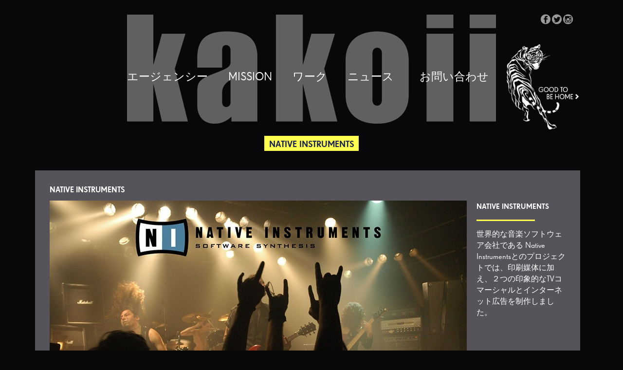

--- FILE ---
content_type: text/html; charset=UTF-8
request_url: https://www.kakoii.tokyo/work/native-instruments/
body_size: 10497
content:
<!DOCTYPE HTML>
<!--[if IEMobile 7 ]><html class="no-js iem7" manifest="default.appcache?v=1"><![endif]--> 
<!--[if lt IE 7 ]><html class="no-js ie6"><![endif]--> 
<!--[if IE 7 ]><html class="no-js ie7"><![endif]--> 
<!--[if IE 8 ]><html class="no-js ie8"><![endif]--> 
<!--[if (gte IE 9)|(gt IEMobile 7)|!(IEMobile)|!(IE)]><!--><html class="no-js"><!--<![endif]-->
	<head>
		<script id="Cookiebot" src="https://consent.cookiebot.com/uc.js" data-cbid="cc9f6f00-31f7-4e7c-a4d2-58539447123f" type="text/javascript" data-blockingmode="auto"></script>
		
		<meta charset="UTF-8" />
	  	<meta http-equiv="X-UA-Compatible" content="IE=edge,chrome=1">
		<meta name="viewport" content="width=device-width, initial-scale=1.0">
		<link rel="pingback" href="https://www.kakoii.de/xmlrpc.php" />
		
		<link rel="shortcut icon" type="image/x-icon" href="https://www.kakoii.de/wp-content/themes/kakoii/img/favicon.ico">
		<link rel="icon" type="image/x-icon" href="https://www.kakoii.de/wp-content/themes/kakoii/img/favicon.ico">
		<meta name="apple-mobile-web-app-title" content="kakoii Werbeagentur Berlin - für Corporate Design, Verpackungsdesign">
		<link rel="apple-touch-icon" href="https://www.kakoii.de/wp-content/themes/kakoii/img/apple-touch-icon-120x120-precomposed.png" sizes="120x120">
		<link rel="apple-touch-icon" href="https://www.kakoii.de/wp-content/themes/kakoii/img/apple-touch-icon-152x152-precomposed.png" sizes="152x152" media="(min-device-width: 320px)">
		<link rel="apple-touch-icon" href="https://www.kakoii.de/wp-content/themes/kakoii/img/apple-touch-icon-512x512-precomposed.png" sizes="512x512" media="(min-device-width: 360px)">

				
		<meta name='robots' content='index, follow, max-image-preview:large, max-snippet:-1, max-video-preview:-1' />
<link rel="alternate" hreflang="en-us" href="https://www.kakoii.com/work/native-instruments/" />
<link rel="alternate" hreflang="de-de" href="https://www.kakoii.de/work/native-instruments/" />
<link rel="alternate" hreflang="ja-de" href="https://www.kakoii.tokyo/work/native-instruments/" />
<link rel="alternate" hreflang="x-default" href="https://www.kakoii.de/work/native-instruments/" />

	<!-- This site is optimized with the Yoast SEO plugin v26.8 - https://yoast.com/product/yoast-seo-wordpress/ -->
	<title>Native Instruments - Kakoii Berlin Werbeagentur</title>
	<link rel="canonical" href="https://www.kakoii.tokyo/work/native-instruments/" />
	<meta property="og:locale" content="en_US" />
	<meta property="og:type" content="article" />
	<meta property="og:title" content="Native Instruments - Kakoii Berlin Werbeagentur" />
	<meta property="og:url" content="https://www.kakoii.tokyo/work/native-instruments/" />
	<meta property="og:site_name" content="Kakoii Berlin Werbeagentur" />
	<meta property="article:publisher" content="https://www.facebook.com/sugoii.kakoii" />
	<meta property="article:modified_time" content="2015-07-08T12:38:03+00:00" />
	<meta name="twitter:card" content="summary_large_image" />
	<meta name="twitter:site" content="@kakoii_de" />
	<script type="application/ld+json" class="yoast-schema-graph">{"@context":"https://schema.org","@graph":[{"@type":"WebPage","@id":"https://www.kakoii.tokyo/work/native-instruments/","url":"https://www.kakoii.tokyo/work/native-instruments/","name":"Native Instruments - Kakoii Berlin Werbeagentur","isPartOf":{"@id":"https://www.kakoii.de/#website"},"datePublished":"2015-06-02T14:07:22+00:00","dateModified":"2015-07-08T12:38:03+00:00","breadcrumb":{"@id":"https://www.kakoii.tokyo/work/native-instruments/#breadcrumb"},"inLanguage":"ja-DE","potentialAction":[{"@type":"ReadAction","target":["https://www.kakoii.tokyo/work/native-instruments/"]}]},{"@type":"BreadcrumbList","@id":"https://www.kakoii.tokyo/work/native-instruments/#breadcrumb","itemListElement":[{"@type":"ListItem","position":1,"name":"Startseite","item":"https://www.kakoii.tokyo/homepage-2/"},{"@type":"ListItem","position":2,"name":"Work","item":"https://www.kakoii.de/work/"},{"@type":"ListItem","position":3,"name":"Native Instruments"}]},{"@type":"WebSite","@id":"https://www.kakoii.de/#website","url":"https://www.kakoii.de/","name":"Kakoii Berlin Werbeagentur","description":"Marketing - Verpackungsdesign - Corporate Design - Werbung","potentialAction":[{"@type":"SearchAction","target":{"@type":"EntryPoint","urlTemplate":"https://www.kakoii.de/?s={search_term_string}"},"query-input":{"@type":"PropertyValueSpecification","valueRequired":true,"valueName":"search_term_string"}}],"inLanguage":"ja-DE"}]}</script>
	<!-- / Yoast SEO plugin. -->


<link rel='dns-prefetch' href='//www.kakoii.de' />
<link rel='dns-prefetch' href='//ajax.googleapis.com' />
<link rel='dns-prefetch' href='//www.googletagmanager.com' />
<link rel='dns-prefetch' href='//www.kakoii.tokyo' />
<link rel="alternate" title="oEmbed (JSON)" type="application/json+oembed" href="https://www.kakoii.tokyo/wp-json/oembed/1.0/embed?url=https%3A%2F%2Fwww.kakoii.tokyo%2Fwork%2Fnative-instruments%2F" />
<link rel="alternate" title="oEmbed (XML)" type="text/xml+oembed" href="https://www.kakoii.tokyo/wp-json/oembed/1.0/embed?url=https%3A%2F%2Fwww.kakoii.tokyo%2Fwork%2Fnative-instruments%2F&#038;format=xml" />
<style id='wp-img-auto-sizes-contain-inline-css' type='text/css'>
img:is([sizes=auto i],[sizes^="auto," i]){contain-intrinsic-size:3000px 1500px}
/*# sourceURL=wp-img-auto-sizes-contain-inline-css */
</style>
<style id='wp-emoji-styles-inline-css' type='text/css'>

	img.wp-smiley, img.emoji {
		display: inline !important;
		border: none !important;
		box-shadow: none !important;
		height: 1em !important;
		width: 1em !important;
		margin: 0 0.07em !important;
		vertical-align: -0.1em !important;
		background: none !important;
		padding: 0 !important;
	}
/*# sourceURL=wp-emoji-styles-inline-css */
</style>
<link rel='stylesheet' id='wp-block-library-css' href='https://www.kakoii.tokyo/wp-includes/css/dist/block-library/style.css?ver=6.9' type='text/css' media='all' />
<style id='wp-block-library-inline-css' type='text/css'>
/*wp_block_styles_on_demand_placeholder:6977b3ea23197*/
/*# sourceURL=wp-block-library-inline-css */
</style>
<style id='classic-theme-styles-inline-css' type='text/css'>
/**
 * These rules are needed for backwards compatibility.
 * They should match the button element rules in the base theme.json file.
 */
.wp-block-button__link {
	color: #ffffff;
	background-color: #32373c;
	border-radius: 9999px; /* 100% causes an oval, but any explicit but really high value retains the pill shape. */

	/* This needs a low specificity so it won't override the rules from the button element if defined in theme.json. */
	box-shadow: none;
	text-decoration: none;

	/* The extra 2px are added to size solids the same as the outline versions.*/
	padding: calc(0.667em + 2px) calc(1.333em + 2px);

	font-size: 1.125em;
}

.wp-block-file__button {
	background: #32373c;
	color: #ffffff;
	text-decoration: none;
}

/*# sourceURL=/wp-includes/css/classic-themes.css */
</style>
<link rel='stylesheet' id='wpsm_ac-font-awesome-front-css' href='https://www.kakoii.tokyo/wp-content/plugins/responsive-accordion-and-collapse/css/font-awesome/css/font-awesome.min.css?ver=6.9' type='text/css' media='all' />
<link rel='stylesheet' id='wpsm_ac_bootstrap-front-css' href='https://www.kakoii.tokyo/wp-content/plugins/responsive-accordion-and-collapse/css/bootstrap-front.css?ver=6.9' type='text/css' media='all' />
<link rel='stylesheet' id='screen-css' href='https://www.kakoii.tokyo/wp-content/themes/kakoii/style.css?ver=6.9' type='text/css' media='screen' />
<link rel='stylesheet' id='groteskEot-css' href='https://www.kakoii.tokyo/wp-content/themes/kakoii/fonts/SuperGroteskWeb.eot?ver=6.9' type='text/css' media='font' />
<script type="text/javascript" src="https://ajax.googleapis.com/ajax/libs/jquery/1.10.2/jquery.min.js" id="jquery-js"></script>

<!-- Google tag (gtag.js) snippet added by Site Kit -->
<!-- Google Analytics snippet added by Site Kit -->
<script type="text/javascript" src="https://www.googletagmanager.com/gtag/js?id=G-DS289FMWTV" id="google_gtagjs-js" async></script>
<script type="text/javascript" id="google_gtagjs-js-after">
/* <![CDATA[ */
window.dataLayer = window.dataLayer || [];function gtag(){dataLayer.push(arguments);}
gtag("set","linker",{"domains":["www.kakoii.tokyo"]});
gtag("js", new Date());
gtag("set", "developer_id.dZTNiMT", true);
gtag("config", "G-DS289FMWTV");
//# sourceURL=google_gtagjs-js-after
/* ]]> */
</script>
<script type="text/javascript" id="wpml-xdomain-data-js-extra">
/* <![CDATA[ */
var wpml_xdomain_data = {"css_selector":"wpml-ls-item","ajax_url":"https://www.kakoii.tokyo/wp-admin/admin-ajax.php","current_lang":"ja","_nonce":"e81b27d08a"};
//# sourceURL=wpml-xdomain-data-js-extra
/* ]]> */
</script>
<script type="text/javascript" src="https://www.kakoii.tokyo/wp-content/plugins/sitepress-multilingual-cms/res/js/xdomain-data.js?ver=486900" id="wpml-xdomain-data-js" defer="defer" data-wp-strategy="defer"></script>
<link rel="https://api.w.org/" href="https://www.kakoii.tokyo/wp-json/" /><link rel="EditURI" type="application/rsd+xml" title="RSD" href="https://www.kakoii.de/xmlrpc.php?rsd" />
<link rel='shortlink' href='https://www.kakoii.tokyo/?p=19146' />
<meta name="generator" content="WPML ver:4.8.6 stt:1,3,28;" />
<meta name="generator" content="Site Kit by Google 1.170.0" /><noscript><style>.lazyload[data-src]{display:none !important;}</style></noscript><style>.lazyload{background-image:none !important;}.lazyload:before{background-image:none !important;}</style>
		
	</head>
	
	<body class="wp-singular work-template-default single single-work postid-19146 wp-theme-kakoii native-instruments">

		
		

				
		<div class="container jp_version" id="page_wrapper">
			<header class="columns offset-by-two eight rel">

								
				
				<h2 class="logo"><a href="https://www.kakoii.tokyo">Kakoii Berlin Werbeagentur</a></h2>	
				
				<a href="#" rel=".menu" class="open_mobile_menu opener"></a>
				<div class="menu-navigation-jp-container"><ul id="menu-navigation-jp" class="menu"><li id="menu-item-19252" class="menu-item menu-item-type-post_type menu-item-object-page menu-item-has-children menu-item-19252"><a href="https://www.kakoii.tokyo/%e3%82%a8%e3%83%bc%e3%82%b8%e3%82%a7%e3%83%b3%e3%82%b7%e3%83%bc/expertise/">エージェンシー</a>
<ul class="sub-menu">
	<li id="menu-item-19243" class="menu-item menu-item-type-post_type menu-item-object-page menu-item-19243"><a href="https://www.kakoii.tokyo/%e3%82%a8%e3%83%bc%e3%82%b8%e3%82%a7%e3%83%b3%e3%82%b7%e3%83%bc/expertise/">Expertise</a></li>
	<li id="menu-item-19245" class="menu-item menu-item-type-post_type menu-item-object-page menu-item-19245"><a href="https://www.kakoii.tokyo/%e3%82%a8%e3%83%bc%e3%82%b8%e3%82%a7%e3%83%b3%e3%82%b7%e3%83%bc/fakten/">kakoii とは</a></li>
	<li id="menu-item-19244" class="menu-item menu-item-type-post_type menu-item-object-page menu-item-19244"><a href="https://www.kakoii.tokyo/%e3%82%a8%e3%83%bc%e3%82%b8%e3%82%a7%e3%83%b3%e3%82%b7%e3%83%bc/management/">Heads</a></li>
</ul>
</li>
<li id="menu-item-19249" class="menu-item menu-item-type-post_type menu-item-object-page menu-item-19249"><a href="https://www.kakoii.tokyo/mission/">Mission</a></li>
<li id="menu-item-19253" class="menu-item menu-item-type-custom menu-item-object-custom menu-item-19253"><a href="/work">ワーク</a></li>
<li id="menu-item-19254" class="menu-item menu-item-type-custom menu-item-object-custom menu-item-19254"><a href="/news/すべて">ニュース</a></li>
<li id="menu-item-19246" class="menu-item menu-item-type-post_type menu-item-object-page menu-item-19246"><a href="https://www.kakoii.tokyo/contact/">お問い合わせ</a></li>
</ul></div>
				<div class="social">
					<a target="_blank" href="" class="fb" rel="nofollow"></a>
											<a target="_blank" href="" class="tw" rel="nofollow"></a>
										<!--<a target="_blank" href="" class="gp" rel="nofollow"></a>
					<a target="_blank" href="" class="yt" rel="nofollow"></a>-->
					<a target="_blank" href="" class="in" rel="nofollow"></a>
					<!--<a target="_blank" href="" class="pt" rel="nofollow"></a>-->
				</div>
				<div class="go-home">
					<a href="https://www.kakoii.tokyo" title="Homepage" rel="nofollow"></a>
				</div>
			</header>
			<div class="clear"></div>
















<div class="text-center">
	<h1 class="archive-headline ">Native Instruments</h1>
</div>

<div id="load-content">
	<article class="work_details_wrapper">
		<div class="slider_wrapper">
			<div class="liquid-slider" id="work-slider">

													 
						<div>
							<h2 class="title">Native Instruments</h2>
														
							<div class="slider_media">
							<img src="https://www.kakoii.tokyo/wp-content/uploads/2014/02/NI-sammlungjpg_web1-857x482.jpg" alt=""  />							</div>

							<div class="slider_text">
								<h2 class="slide-title">Native Instruments</h2>
	      						<p>世界的な音楽ソフトウェア会社である Native Instrumentsとのプロジェクトでは、印刷媒体に加え、２つの印象的なTVコマーシャルとインターネット広告を制作しました。</p>
							</div>
							<div class="clear"></div>

						</div>
				 
									 
						<div>
							<h2 class="title">Native Instruments</h2>
														
							<div class="slider_media">
							Das "embed-code" hinzufügen							</div>

							<div class="slider_text">
								<h2 class="slide-title">Native Instruments</h2>
	      						<p>映画監督 Esther Gronenborn氏の協力のもと、ライブパフォーマンスに関わる危険性をテーマに、ブラックユーモアあふれるフィルムを制作しました。</p>
							</div>
							<div class="clear"></div>

						</div>
				 
									 
						<div>
							<h2 class="title">Native Instruments</h2>
														
							<div class="slider_media">
							<img src="https://www.kakoii.tokyo/wp-content/uploads/2014/02/NI-sammlung3jpg_web1-857x482.jpg" alt=""  />							</div>

							<div class="slider_text">
								<h2 class="slide-title">Native Instruments</h2>
	      						<p>一連の広告では、 Native Instrumentsの製品、B4、ReaktorやContactのモンタージュを使用しました。 ぴったりとくる比喩や文学作品を引用し、ターゲットの顧客層に向けて各々の作品をユニークな方法で見せました。</p>
							</div>
							<div class="clear"></div>

						</div>
				 
									 
							</div>
		</div>
	</article>
	
	

</div><!--END #load-content -->
<div class="clear"></div>
<p class="push-40"><a class="upper arrow-left-yellow" href="https://www.kakoii.tokyo/work">他の仕事もみる</a></p>

<!-- get the background image from the ACF-options -->
		
			<div class="push"></div>
		</div><!--END page_wrapper-->			
		
		<footer id="footer">
			<div class="container">
				<div class="sixteen columns">
					<div class="lang_switcher">
<div class="lang_sel_list_horizontal wpml-ls-statics-shortcode_actions wpml-ls wpml-ls-legacy-list-horizontal" id="lang_sel_list">
	<ul role="menu"><li class="icl-en wpml-ls-slot-shortcode_actions wpml-ls-item wpml-ls-item-en wpml-ls-first-item wpml-ls-item-legacy-list-horizontal" role="none">
				<a href="https://www.kakoii.com/work/native-instruments/" class="wpml-ls-link" role="menuitem"  aria-label="Switch to en(en)" title="Switch to en(en)" >
                    <span class="wpml-ls-native icl_lang_sel_native" lang="en">en</span></a>
			</li><li class="icl-de wpml-ls-slot-shortcode_actions wpml-ls-item wpml-ls-item-de wpml-ls-item-legacy-list-horizontal" role="none">
				<a href="https://www.kakoii.de/work/native-instruments/" class="wpml-ls-link" role="menuitem"  aria-label="Switch to de(de)" title="Switch to de(de)" >
                    <span class="wpml-ls-native icl_lang_sel_native" lang="de">de</span></a>
			</li><li class="icl-ja wpml-ls-slot-shortcode_actions wpml-ls-item wpml-ls-item-ja wpml-ls-current-language wpml-ls-last-item wpml-ls-item-legacy-list-horizontal" role="none">
				<a href="https://www.kakoii.tokyo/work/native-instruments/" class="wpml-ls-link" role="menuitem" >
                    <span class="wpml-ls-native icl_lang_sel_native" role="menuitem">jp</span></a>
			</li></ul>
</div>
</div>
					<div class="footer_menu_container">
						<div class="menu-footer-jp-container"><ul id="menu-footer-jp" class="menu"><li id="menu-item-22598" class="menu-item menu-item-type-post_type menu-item-object-page menu-item-22598"><a href="https://www.kakoii.tokyo/privacy/">Privacy</a></li>
</ul></div>					</div>
				</div>
			</div>
		</footer>
		<script type="speculationrules">
{"prefetch":[{"source":"document","where":{"and":[{"href_matches":"/*"},{"not":{"href_matches":["/wp-*.php","/wp-admin/*","/wp-content/uploads/*","/wp-content/*","/wp-content/plugins/*","/wp-content/themes/kakoii/*","/*\\?(.+)"]}},{"not":{"selector_matches":"a[rel~=\"nofollow\"]"}},{"not":{"selector_matches":".no-prefetch, .no-prefetch a"}}]},"eagerness":"conservative"}]}
</script>
<script type="text/javascript" id="eio-lazy-load-pre-js-before">
/* <![CDATA[ */
var eio_lazy_vars = {"exactdn_domain":"","skip_autoscale":0,"bg_min_dpr":1.1,"threshold":0,"use_dpr":1};
//# sourceURL=eio-lazy-load-pre-js-before
/* ]]> */
</script>
<script type="text/javascript" src="https://www.kakoii.tokyo/wp-content/plugins/ewww-image-optimizer/includes/lazysizes-pre.js?ver=831" id="eio-lazy-load-pre-js" async="async" data-wp-strategy="async"></script>
<script type="text/javascript" src="https://www.kakoii.tokyo/wp-content/plugins/ewww-image-optimizer/includes/ls.unveilhooks.js?ver=831" id="eio-lazy-load-uvh-js" async="async" data-wp-strategy="async"></script>
<script type="text/javascript" src="https://www.kakoii.tokyo/wp-content/plugins/ewww-image-optimizer/includes/lazysizes-post.js?ver=831" id="eio-lazy-load-post-js" async="async" data-wp-strategy="async"></script>
<script type="text/javascript" src="https://www.kakoii.tokyo/wp-content/plugins/ewww-image-optimizer/includes/lazysizes.js?ver=831" id="eio-lazy-load-js" async="async" data-wp-strategy="async"></script>
<script type="text/javascript" src="https://www.kakoii.tokyo/wp-content/plugins/pixelines-email-protector/pixeline-email-protector.js?ver=1757193818" id="pxln-email-protector-js"></script>
<script type="text/javascript" src="https://www.kakoii.tokyo/wp-content/plugins/responsive-accordion-and-collapse/js/accordion-custom.js?ver=6.9" id="call_ac-custom-js-front-js"></script>
<script type="text/javascript" src="https://www.kakoii.tokyo/wp-content/plugins/responsive-accordion-and-collapse/js/accordion.js?ver=6.9" id="call_ac-js-front-js"></script>
<script type="text/javascript" src="https://www.kakoii.tokyo/wp-content/themes/kakoii/js/site.min.js?ver=1.0.2" id="scripts-js"></script>
<script type="text/javascript" src="https://www.kakoii.tokyo/wp-content/themes/kakoii/js/liquidslider.min.js?ver=1.0.0" id="slider-js"></script>
<script id="wp-emoji-settings" type="application/json">
{"baseUrl":"https://s.w.org/images/core/emoji/17.0.2/72x72/","ext":".png","svgUrl":"https://s.w.org/images/core/emoji/17.0.2/svg/","svgExt":".svg","source":{"wpemoji":"https://www.kakoii.tokyo/wp-includes/js/wp-emoji.js?ver=6.9","twemoji":"https://www.kakoii.tokyo/wp-includes/js/twemoji.js?ver=6.9"}}
</script>
<script type="module">
/* <![CDATA[ */
/**
 * @output wp-includes/js/wp-emoji-loader.js
 */

/* eslint-env es6 */

// Note: This is loaded as a script module, so there is no need for an IIFE to prevent pollution of the global scope.

/**
 * Emoji Settings as exported in PHP via _print_emoji_detection_script().
 * @typedef WPEmojiSettings
 * @type {object}
 * @property {?object} source
 * @property {?string} source.concatemoji
 * @property {?string} source.twemoji
 * @property {?string} source.wpemoji
 */

const settings = /** @type {WPEmojiSettings} */ (
	JSON.parse( document.getElementById( 'wp-emoji-settings' ).textContent )
);

// For compatibility with other scripts that read from this global, in particular wp-includes/js/wp-emoji.js (source file: js/_enqueues/wp/emoji.js).
window._wpemojiSettings = settings;

/**
 * Support tests.
 * @typedef SupportTests
 * @type {object}
 * @property {?boolean} flag
 * @property {?boolean} emoji
 */

const sessionStorageKey = 'wpEmojiSettingsSupports';
const tests = [ 'flag', 'emoji' ];

/**
 * Checks whether the browser supports offloading to a Worker.
 *
 * @since 6.3.0
 *
 * @private
 *
 * @returns {boolean}
 */
function supportsWorkerOffloading() {
	return (
		typeof Worker !== 'undefined' &&
		typeof OffscreenCanvas !== 'undefined' &&
		typeof URL !== 'undefined' &&
		URL.createObjectURL &&
		typeof Blob !== 'undefined'
	);
}

/**
 * @typedef SessionSupportTests
 * @type {object}
 * @property {number} timestamp
 * @property {SupportTests} supportTests
 */

/**
 * Get support tests from session.
 *
 * @since 6.3.0
 *
 * @private
 *
 * @returns {?SupportTests} Support tests, or null if not set or older than 1 week.
 */
function getSessionSupportTests() {
	try {
		/** @type {SessionSupportTests} */
		const item = JSON.parse(
			sessionStorage.getItem( sessionStorageKey )
		);
		if (
			typeof item === 'object' &&
			typeof item.timestamp === 'number' &&
			new Date().valueOf() < item.timestamp + 604800 && // Note: Number is a week in seconds.
			typeof item.supportTests === 'object'
		) {
			return item.supportTests;
		}
	} catch ( e ) {}
	return null;
}

/**
 * Persist the supports in session storage.
 *
 * @since 6.3.0
 *
 * @private
 *
 * @param {SupportTests} supportTests Support tests.
 */
function setSessionSupportTests( supportTests ) {
	try {
		/** @type {SessionSupportTests} */
		const item = {
			supportTests: supportTests,
			timestamp: new Date().valueOf()
		};

		sessionStorage.setItem(
			sessionStorageKey,
			JSON.stringify( item )
		);
	} catch ( e ) {}
}

/**
 * Checks if two sets of Emoji characters render the same visually.
 *
 * This is used to determine if the browser is rendering an emoji with multiple data points
 * correctly. set1 is the emoji in the correct form, using a zero-width joiner. set2 is the emoji
 * in the incorrect form, using a zero-width space. If the two sets render the same, then the browser
 * does not support the emoji correctly.
 *
 * This function may be serialized to run in a Worker. Therefore, it cannot refer to variables from the containing
 * scope. Everything must be passed by parameters.
 *
 * @since 4.9.0
 *
 * @private
 *
 * @param {CanvasRenderingContext2D} context 2D Context.
 * @param {string} set1 Set of Emoji to test.
 * @param {string} set2 Set of Emoji to test.
 *
 * @return {boolean} True if the two sets render the same.
 */
function emojiSetsRenderIdentically( context, set1, set2 ) {
	// Cleanup from previous test.
	context.clearRect( 0, 0, context.canvas.width, context.canvas.height );
	context.fillText( set1, 0, 0 );
	const rendered1 = new Uint32Array(
		context.getImageData(
			0,
			0,
			context.canvas.width,
			context.canvas.height
		).data
	);

	// Cleanup from previous test.
	context.clearRect( 0, 0, context.canvas.width, context.canvas.height );
	context.fillText( set2, 0, 0 );
	const rendered2 = new Uint32Array(
		context.getImageData(
			0,
			0,
			context.canvas.width,
			context.canvas.height
		).data
	);

	return rendered1.every( ( rendered2Data, index ) => {
		return rendered2Data === rendered2[ index ];
	} );
}

/**
 * Checks if the center point of a single emoji is empty.
 *
 * This is used to determine if the browser is rendering an emoji with a single data point
 * correctly. The center point of an incorrectly rendered emoji will be empty. A correctly
 * rendered emoji will have a non-zero value at the center point.
 *
 * This function may be serialized to run in a Worker. Therefore, it cannot refer to variables from the containing
 * scope. Everything must be passed by parameters.
 *
 * @since 6.8.2
 *
 * @private
 *
 * @param {CanvasRenderingContext2D} context 2D Context.
 * @param {string} emoji Emoji to test.
 *
 * @return {boolean} True if the center point is empty.
 */
function emojiRendersEmptyCenterPoint( context, emoji ) {
	// Cleanup from previous test.
	context.clearRect( 0, 0, context.canvas.width, context.canvas.height );
	context.fillText( emoji, 0, 0 );

	// Test if the center point (16, 16) is empty (0,0,0,0).
	const centerPoint = context.getImageData(16, 16, 1, 1);
	for ( let i = 0; i < centerPoint.data.length; i++ ) {
		if ( centerPoint.data[ i ] !== 0 ) {
			// Stop checking the moment it's known not to be empty.
			return false;
		}
	}

	return true;
}

/**
 * Determines if the browser properly renders Emoji that Twemoji can supplement.
 *
 * This function may be serialized to run in a Worker. Therefore, it cannot refer to variables from the containing
 * scope. Everything must be passed by parameters.
 *
 * @since 4.2.0
 *
 * @private
 *
 * @param {CanvasRenderingContext2D} context 2D Context.
 * @param {string} type Whether to test for support of "flag" or "emoji".
 * @param {Function} emojiSetsRenderIdentically Reference to emojiSetsRenderIdentically function, needed due to minification.
 * @param {Function} emojiRendersEmptyCenterPoint Reference to emojiRendersEmptyCenterPoint function, needed due to minification.
 *
 * @return {boolean} True if the browser can render emoji, false if it cannot.
 */
function browserSupportsEmoji( context, type, emojiSetsRenderIdentically, emojiRendersEmptyCenterPoint ) {
	let isIdentical;

	switch ( type ) {
		case 'flag':
			/*
			 * Test for Transgender flag compatibility. Added in Unicode 13.
			 *
			 * To test for support, we try to render it, and compare the rendering to how it would look if
			 * the browser doesn't render it correctly (white flag emoji + transgender symbol).
			 */
			isIdentical = emojiSetsRenderIdentically(
				context,
				'\uD83C\uDFF3\uFE0F\u200D\u26A7\uFE0F', // as a zero-width joiner sequence
				'\uD83C\uDFF3\uFE0F\u200B\u26A7\uFE0F' // separated by a zero-width space
			);

			if ( isIdentical ) {
				return false;
			}

			/*
			 * Test for Sark flag compatibility. This is the least supported of the letter locale flags,
			 * so gives us an easy test for full support.
			 *
			 * To test for support, we try to render it, and compare the rendering to how it would look if
			 * the browser doesn't render it correctly ([C] + [Q]).
			 */
			isIdentical = emojiSetsRenderIdentically(
				context,
				'\uD83C\uDDE8\uD83C\uDDF6', // as the sequence of two code points
				'\uD83C\uDDE8\u200B\uD83C\uDDF6' // as the two code points separated by a zero-width space
			);

			if ( isIdentical ) {
				return false;
			}

			/*
			 * Test for English flag compatibility. England is a country in the United Kingdom, it
			 * does not have a two letter locale code but rather a five letter sub-division code.
			 *
			 * To test for support, we try to render it, and compare the rendering to how it would look if
			 * the browser doesn't render it correctly (black flag emoji + [G] + [B] + [E] + [N] + [G]).
			 */
			isIdentical = emojiSetsRenderIdentically(
				context,
				// as the flag sequence
				'\uD83C\uDFF4\uDB40\uDC67\uDB40\uDC62\uDB40\uDC65\uDB40\uDC6E\uDB40\uDC67\uDB40\uDC7F',
				// with each code point separated by a zero-width space
				'\uD83C\uDFF4\u200B\uDB40\uDC67\u200B\uDB40\uDC62\u200B\uDB40\uDC65\u200B\uDB40\uDC6E\u200B\uDB40\uDC67\u200B\uDB40\uDC7F'
			);

			return ! isIdentical;
		case 'emoji':
			/*
			 * Is there a large, hairy, humanoid mythical creature living in the browser?
			 *
			 * To test for Emoji 17.0 support, try to render a new emoji: Hairy Creature.
			 *
			 * The hairy creature emoji is a single code point emoji. Testing for browser
			 * support required testing the center point of the emoji to see if it is empty.
			 *
			 * 0xD83E 0x1FAC8 (\uD83E\u1FAC8) == 🫈 Hairy creature.
			 *
			 * When updating this test, please ensure that the emoji is either a single code point
			 * or switch to using the emojiSetsRenderIdentically function and testing with a zero-width
			 * joiner vs a zero-width space.
			 */
			const notSupported = emojiRendersEmptyCenterPoint( context, '\uD83E\u1FAC8' );
			return ! notSupported;
	}

	return false;
}

/**
 * Checks emoji support tests.
 *
 * This function may be serialized to run in a Worker. Therefore, it cannot refer to variables from the containing
 * scope. Everything must be passed by parameters.
 *
 * @since 6.3.0
 *
 * @private
 *
 * @param {string[]} tests Tests.
 * @param {Function} browserSupportsEmoji Reference to browserSupportsEmoji function, needed due to minification.
 * @param {Function} emojiSetsRenderIdentically Reference to emojiSetsRenderIdentically function, needed due to minification.
 * @param {Function} emojiRendersEmptyCenterPoint Reference to emojiRendersEmptyCenterPoint function, needed due to minification.
 *
 * @return {SupportTests} Support tests.
 */
function testEmojiSupports( tests, browserSupportsEmoji, emojiSetsRenderIdentically, emojiRendersEmptyCenterPoint ) {
	let canvas;
	if (
		typeof WorkerGlobalScope !== 'undefined' &&
		self instanceof WorkerGlobalScope
	) {
		canvas = new OffscreenCanvas( 300, 150 ); // Dimensions are default for HTMLCanvasElement.
	} else {
		canvas = document.createElement( 'canvas' );
	}

	const context = canvas.getContext( '2d', { willReadFrequently: true } );

	/*
	 * Chrome on OS X added native emoji rendering in M41. Unfortunately,
	 * it doesn't work when the font is bolder than 500 weight. So, we
	 * check for bold rendering support to avoid invisible emoji in Chrome.
	 */
	context.textBaseline = 'top';
	context.font = '600 32px Arial';

	const supports = {};
	tests.forEach( ( test ) => {
		supports[ test ] = browserSupportsEmoji( context, test, emojiSetsRenderIdentically, emojiRendersEmptyCenterPoint );
	} );
	return supports;
}

/**
 * Adds a script to the head of the document.
 *
 * @ignore
 *
 * @since 4.2.0
 *
 * @param {string} src The url where the script is located.
 *
 * @return {void}
 */
function addScript( src ) {
	const script = document.createElement( 'script' );
	script.src = src;
	script.defer = true;
	document.head.appendChild( script );
}

settings.supports = {
	everything: true,
	everythingExceptFlag: true
};

// Obtain the emoji support from the browser, asynchronously when possible.
new Promise( ( resolve ) => {
	let supportTests = getSessionSupportTests();
	if ( supportTests ) {
		resolve( supportTests );
		return;
	}

	if ( supportsWorkerOffloading() ) {
		try {
			// Note that the functions are being passed as arguments due to minification.
			const workerScript =
				'postMessage(' +
				testEmojiSupports.toString() +
				'(' +
				[
					JSON.stringify( tests ),
					browserSupportsEmoji.toString(),
					emojiSetsRenderIdentically.toString(),
					emojiRendersEmptyCenterPoint.toString()
				].join( ',' ) +
				'));';
			const blob = new Blob( [ workerScript ], {
				type: 'text/javascript'
			} );
			const worker = new Worker( URL.createObjectURL( blob ), { name: 'wpTestEmojiSupports' } );
			worker.onmessage = ( event ) => {
				supportTests = event.data;
				setSessionSupportTests( supportTests );
				worker.terminate();
				resolve( supportTests );
			};
			return;
		} catch ( e ) {}
	}

	supportTests = testEmojiSupports( tests, browserSupportsEmoji, emojiSetsRenderIdentically, emojiRendersEmptyCenterPoint );
	setSessionSupportTests( supportTests );
	resolve( supportTests );
} )
	// Once the browser emoji support has been obtained from the session, finalize the settings.
	.then( ( supportTests ) => {
		/*
		 * Tests the browser support for flag emojis and other emojis, and adjusts the
		 * support settings accordingly.
		 */
		for ( const test in supportTests ) {
			settings.supports[ test ] = supportTests[ test ];

			settings.supports.everything =
				settings.supports.everything && settings.supports[ test ];

			if ( 'flag' !== test ) {
				settings.supports.everythingExceptFlag =
					settings.supports.everythingExceptFlag &&
					settings.supports[ test ];
			}
		}

		settings.supports.everythingExceptFlag =
			settings.supports.everythingExceptFlag &&
			! settings.supports.flag;

		// When the browser can not render everything we need to load a polyfill.
		if ( ! settings.supports.everything ) {
			const src = settings.source || {};

			if ( src.concatemoji ) {
				addScript( src.concatemoji );
			} else if ( src.wpemoji && src.twemoji ) {
				addScript( src.twemoji );
				addScript( src.wpemoji );
			}
		}
	} );
//# sourceURL=https://www.kakoii.de/wp-includes/js/wp-emoji-loader.js
/* ]]> */
</script>

		
		
	</body>
</html>

--- FILE ---
content_type: text/javascript
request_url: https://www.kakoii.tokyo/wp-content/plugins/ewww-image-optimizer/includes/lazysizes-pre.js?ver=831
body_size: 524
content:
if (typeof ewww_webp_supported === 'undefined') {
	var ewww_webp_supported = false;
}
if (typeof swis_lazy_css_images === 'undefined') {
	var swis_lazy_css_images = {};
}
window.lazySizesConfig = window.lazySizesConfig || {};
window.lazySizesConfig.expand = document.documentElement.clientHeight > 500 && document.documentElement.clientWidth > 500 ? 1000 : 740;
window.lazySizesConfig.iframeLoadMode = 1;
if (typeof eio_lazy_vars === 'undefined'){
	console.log('setting failsafe lazy vars');
	eio_lazy_vars = {
		exactdn_domain: '.exactdn.com',
		threshold: 0,
		skip_autoscale: 0,
		use_dpr: 0,
	};
}
if (eio_lazy_vars.threshold > 50) {
	window.lazySizesConfig.expand = eio_lazy_vars.threshold;
}
console.log( 'root margin: ' + window.lazySizesConfig.expand );
for ( const [css_index, css_image] of Object.entries(swis_lazy_css_images)){
	console.log('processing css image ' + css_index + ': ' + css_image[0].url);
	try {
		document.querySelectorAll(css_image[0].selector).forEach((el) => {
			if (!el.classList.contains('lazyload')) {
				console.log('adding lazyload to css image ' + css_index + ': ' + css_image[0].url);
				el.classList.add('lazyload');
				el.dataset.swisLazyId = css_index;
				if (css_image[0].rwidth > 5 && css_image[0].rheight > 5) {
					el.dataset.eioRwidth = css_image[0].rwidth;
					el.dataset.eioRheight = css_image[0].rheight;
				}
			}
		});
	} catch (e) {
		console.log('error processing css image(s) for "' + css_index[0].selector + '": ' + e);
	}
}


--- FILE ---
content_type: text/javascript
request_url: https://www.kakoii.tokyo/wp-content/themes/kakoii/js/liquidslider.min.js?ver=1.0.0
body_size: 10964
content:
jQuery.easing.jswing=jQuery.easing.swing,jQuery.extend(jQuery.easing,{def:"easeOutQuad",swing:function(t,e,i,n,o){return jQuery.easing[jQuery.easing.def](t,e,i,n,o)},easeInQuad:function(t,e,i,n,o){return n*(e/=o)*e+i},easeOutQuad:function(t,e,i,n,o){return-n*(e/=o)*(e-2)+i},easeInOutQuad:function(t,e,i,n,o){return(e/=o/2)<1?n/2*e*e+i:-n/2*(--e*(e-2)-1)+i},easeInCubic:function(t,e,i,n,o){return n*(e/=o)*e*e+i},easeOutCubic:function(t,e,i,n,o){return n*((e=e/o-1)*e*e+1)+i},easeInOutCubic:function(t,e,i,n,o){return(e/=o/2)<1?n/2*e*e*e+i:n/2*((e-=2)*e*e+2)+i},easeInQuart:function(t,e,i,n,o){return n*(e/=o)*e*e*e+i},easeOutQuart:function(t,e,i,n,o){return-n*((e=e/o-1)*e*e*e-1)+i},easeInOutQuart:function(t,e,i,n,o){return(e/=o/2)<1?n/2*e*e*e*e+i:-n/2*((e-=2)*e*e*e-2)+i},easeInQuint:function(t,e,i,n,o){return n*(e/=o)*e*e*e*e+i},easeOutQuint:function(t,e,i,n,o){return n*((e=e/o-1)*e*e*e*e+1)+i},easeInOutQuint:function(t,e,i,n,o){return(e/=o/2)<1?n/2*e*e*e*e*e+i:n/2*((e-=2)*e*e*e*e+2)+i},easeInSine:function(t,e,i,n,o){return-n*Math.cos(e/o*(Math.PI/2))+n+i},easeOutSine:function(t,e,i,n,o){return n*Math.sin(e/o*(Math.PI/2))+i},easeInOutSine:function(t,e,i,n,o){return-n/2*(Math.cos(Math.PI*e/o)-1)+i},easeInExpo:function(t,e,i,n,o){return 0==e?i:n*Math.pow(2,10*(e/o-1))+i},easeOutExpo:function(t,e,i,n,o){return e==o?i+n:n*(-Math.pow(2,-10*e/o)+1)+i},easeInOutExpo:function(t,e,i,n,o){return 0==e?i:e==o?i+n:(e/=o/2)<1?n/2*Math.pow(2,10*(e-1))+i:n/2*(-Math.pow(2,-10*--e)+2)+i},easeInCirc:function(t,e,i,n,o){return-n*(Math.sqrt(1-(e/=o)*e)-1)+i},easeOutCirc:function(t,e,i,n,o){return n*Math.sqrt(1-(e=e/o-1)*e)+i},easeInOutCirc:function(t,e,i,n,o){return(e/=o/2)<1?-n/2*(Math.sqrt(1-e*e)-1)+i:n/2*(Math.sqrt(1-(e-=2)*e)+1)+i},easeInElastic:function(t,e,i,n,o){var s=1.70158,a=0,r=n;if(0==e)return i;if(1==(e/=o))return i+n;if(a||(a=.3*o),r<Math.abs(n)){r=n;var s=a/4}else var s=a/(2*Math.PI)*Math.asin(n/r);return-(r*Math.pow(2,10*(e-=1))*Math.sin((e*o-s)*2*Math.PI/a))+i},easeOutElastic:function(t,e,i,n,o){var s=1.70158,a=0,r=n;if(0==e)return i;if(1==(e/=o))return i+n;if(a||(a=.3*o),r<Math.abs(n)){r=n;var s=a/4}else var s=a/(2*Math.PI)*Math.asin(n/r);return r*Math.pow(2,-10*e)*Math.sin((e*o-s)*2*Math.PI/a)+n+i},easeInOutElastic:function(t,e,i,n,o){var s=1.70158,a=0,r=n;if(0==e)return i;if(2==(e/=o/2))return i+n;if(a||(a=o*.3*1.5),r<Math.abs(n)){r=n;var s=a/4}else var s=a/(2*Math.PI)*Math.asin(n/r);return 1>e?-.5*r*Math.pow(2,10*(e-=1))*Math.sin((e*o-s)*2*Math.PI/a)+i:.5*r*Math.pow(2,-10*(e-=1))*Math.sin((e*o-s)*2*Math.PI/a)+n+i},easeInBack:function(t,e,i,n,o,s){return void 0==s&&(s=1.70158),n*(e/=o)*e*((s+1)*e-s)+i},easeOutBack:function(t,e,i,n,o,s){return void 0==s&&(s=1.70158),n*((e=e/o-1)*e*((s+1)*e+s)+1)+i},easeInOutBack:function(t,e,i,n,o,s){return void 0==s&&(s=1.70158),(e/=o/2)<1?n/2*e*e*(((s*=1.525)+1)*e-s)+i:n/2*((e-=2)*e*(((s*=1.525)+1)*e+s)+2)+i},easeInBounce:function(t,e,i,n,o){return n-jQuery.easing.easeOutBounce(t,o-e,0,n,o)+i},easeOutBounce:function(t,e,i,n,o){return(e/=o)<1/2.75?n*7.5625*e*e+i:2/2.75>e?n*(7.5625*(e-=1.5/2.75)*e+.75)+i:2.5/2.75>e?n*(7.5625*(e-=2.25/2.75)*e+.9375)+i:n*(7.5625*(e-=2.625/2.75)*e+.984375)+i},easeInOutBounce:function(t,e,i,n,o){return o/2>e?.5*jQuery.easing.easeInBounce(t,2*e,0,n,o)+i:.5*jQuery.easing.easeOutBounce(t,2*e-o,0,n,o)+.5*n+i}}),function(t){function e(e){return!e||void 0!==e.allowPageScroll||void 0===e.swipe&&void 0===e.swipeStatus||(e.allowPageScroll=u),void 0!==e.click&&void 0===e.tap&&(e.tap=e.click),e||(e={}),e=t.extend({},t.fn.swipe.defaults,e),this.each(function(){var n=t(this),o=n.data(A);o||(o=new i(this,e),n.data(A,o))})}function i(e,i){function I(e){if(!(re()||t(e.target).closest(i.excludedElements,je).length>0)){var n,o=e.originalEvent?e.originalEvent:e,s=T?o.touches[0]:o;return Be=b,T?Ue=o.touches.length:e.preventDefault(),Ee=0,He=null,Qe=null,$e=0,We=0,De=0,Le=1,Re=0,Fe=he(),Ne=ge(),se(),!T||Ue===i.fingers||i.fingers===y||N()?(ue(0,s),qe=Te(),2==Ue&&(ue(1,o.touches[1]),We=De=ye(Fe[0].start,Fe[1].start)),(i.swipeStatus||i.pinchStatus)&&(n=E(o,Be))):n=!1,n===!1?(Be=C,E(o,Be),n):(le(!0),void 0)}}function P(t){var e=t.originalEvent?t.originalEvent:t;if(Be!==S&&Be!==C&&!ae()){var n,o=T?e.touches[0]:e,s=ce(o);if(Ge=Te(),T&&(Ue=e.touches.length),Be=x,2==Ue&&(0==We?(ue(1,e.touches[1]),We=De=ye(Fe[0].start,Fe[1].start)):(ce(e.touches[1]),De=ye(Fe[0].end,Fe[1].end),Qe=be(Fe[0].end,Fe[1].end)),Le=we(We,De),Re=Math.abs(We-De)),Ue===i.fingers||i.fingers===y||!T||N()){if(He=Ce(s.start,s.end),R(t,He),Ee=xe(s.start,s.end),$e=ve(),pe(He,Ee),(i.swipeStatus||i.pinchStatus)&&(n=E(e,Be)),!i.triggerOnTouchEnd||i.triggerOnTouchLeave){var a=!0;if(i.triggerOnTouchLeave){var r=Ae(this);a=Ie(s.end,r)}!i.triggerOnTouchEnd&&a?Be=z(x):i.triggerOnTouchLeave&&!a&&(Be=z(S)),(Be==C||Be==S)&&E(e,Be)}}else Be=C,E(e,Be);n===!1&&(Be=C,E(e,Be))}}function _(t){var e=t.originalEvent;return T&&e.touches.length>0?(oe(),!0):(ae()&&(Ue=Xe),t.preventDefault(),Ge=Te(),$e=ve(),W()?(Be=C,E(e,Be)):i.triggerOnTouchEnd||0==i.triggerOnTouchEnd&&Be===x?(Be=S,E(e,Be)):!i.triggerOnTouchEnd&&K()?(Be=S,H(e,Be,p)):Be===x&&(Be=C,E(e,Be)),le(!1),void 0)}function k(){Ue=0,Ge=0,qe=0,We=0,De=0,Le=1,se(),le(!1)}function M(t){var e=t.originalEvent;i.triggerOnTouchLeave&&(Be=z(S),E(e,Be))}function O(){je.unbind(_e,I),je.unbind(ze,k),je.unbind(ke,P),je.unbind(Me,_),Oe&&je.unbind(Oe,M),le(!1)}function z(t){var e=t,n=L(),o=$(),s=W();return!n||s?e=C:!o||t!=x||i.triggerOnTouchEnd&&!i.triggerOnTouchLeave?!o&&t==S&&i.triggerOnTouchLeave&&(e=C):e=S,e}function E(t,e){var i=void 0;return F()||U()?i=H(t,e,d):(j()||N())&&i!==!1&&(i=H(t,e,h)),ie()&&i!==!1?i=H(t,e,f):ne()&&i!==!1?i=H(t,e,g):ee()&&i!==!1&&(i=H(t,e,p)),e===C&&k(t),e===S&&(T?0==t.touches.length&&k(t):k(t)),i}function H(e,u,c){var m=void 0;if(c==d){if(je.trigger("swipeStatus",[u,He||null,Ee||0,$e||0,Ue]),i.swipeStatus&&(m=i.swipeStatus.call(je,e,u,He||null,Ee||0,$e||0,Ue),m===!1))return!1;if(u==S&&B()){if(je.trigger("swipe",[He,Ee,$e,Ue]),i.swipe&&(m=i.swipe.call(je,e,He,Ee,$e,Ue),m===!1))return!1;switch(He){case n:je.trigger("swipeLeft",[He,Ee,$e,Ue]),i.swipeLeft&&(m=i.swipeLeft.call(je,e,He,Ee,$e,Ue));break;case o:je.trigger("swipeRight",[He,Ee,$e,Ue]),i.swipeRight&&(m=i.swipeRight.call(je,e,He,Ee,$e,Ue));break;case s:je.trigger("swipeUp",[He,Ee,$e,Ue]),i.swipeUp&&(m=i.swipeUp.call(je,e,He,Ee,$e,Ue));break;case a:je.trigger("swipeDown",[He,Ee,$e,Ue]),i.swipeDown&&(m=i.swipeDown.call(je,e,He,Ee,$e,Ue))}}}if(c==h){if(je.trigger("pinchStatus",[u,Qe||null,Re||0,$e||0,Ue,Le]),i.pinchStatus&&(m=i.pinchStatus.call(je,e,u,Qe||null,Re||0,$e||0,Ue,Le),m===!1))return!1;if(u==S&&Q())switch(Qe){case r:je.trigger("pinchIn",[Qe||null,Re||0,$e||0,Ue,Le]),i.pinchIn&&(m=i.pinchIn.call(je,e,Qe||null,Re||0,$e||0,Ue,Le));break;case l:je.trigger("pinchOut",[Qe||null,Re||0,$e||0,Ue,Le]),i.pinchOut&&(m=i.pinchOut.call(je,e,Qe||null,Re||0,$e||0,Ue,Le))}}return c==p?(u===C||u===S)&&(clearTimeout(Ve),X()&&!Z()?(Ye=Te(),Ve=setTimeout(t.proxy(function(){Ye=null,je.trigger("tap",[e.target]),i.tap&&(m=i.tap.call(je,e,e.target))},this),i.doubleTapThreshold)):(Ye=null,je.trigger("tap",[e.target]),i.tap&&(m=i.tap.call(je,e,e.target)))):c==f?(u===C||u===S)&&(clearTimeout(Ve),Ye=null,je.trigger("doubletap",[e.target]),i.doubleTap&&(m=i.doubleTap.call(je,e,e.target))):c==g&&(u===C||u===S)&&(clearTimeout(Ve),Ye=null,je.trigger("longtap",[e.target]),i.longTap&&(m=i.longTap.call(je,e,e.target))),m}function $(){var t=!0;return null!==i.threshold&&(t=Ee>=i.threshold),t}function W(){var t=!1;return null!==i.cancelThreshold&&null!==He&&(t=fe(He)-Ee>=i.cancelThreshold),t}function D(){return null!==i.pinchThreshold?Re>=i.pinchThreshold:!0}function L(){var t;return t=i.maxTimeThreshold?$e>=i.maxTimeThreshold?!1:!0:!0}function R(t,e){if(i.allowPageScroll===u||N())t.preventDefault();else{var r=i.allowPageScroll===c;switch(e){case n:(i.swipeLeft&&r||!r&&i.allowPageScroll!=m)&&t.preventDefault();break;case o:(i.swipeRight&&r||!r&&i.allowPageScroll!=m)&&t.preventDefault();break;case s:(i.swipeUp&&r||!r&&i.allowPageScroll!=v)&&t.preventDefault();break;case a:(i.swipeDown&&r||!r&&i.allowPageScroll!=v)&&t.preventDefault()}}}function Q(){var t=q(),e=G(),i=D();return t&&e&&i}function N(){return!!(i.pinchStatus||i.pinchIn||i.pinchOut)}function j(){return!(!Q()||!N())}function B(){var t=L(),e=$(),i=q(),n=G(),o=W(),s=!o&&n&&i&&e&&t;return s}function U(){return!!(i.swipe||i.swipeStatus||i.swipeLeft||i.swipeRight||i.swipeUp||i.swipeDown)}function F(){return!(!B()||!U())}function q(){return Ue===i.fingers||i.fingers===y||!T}function G(){return 0!==Fe[0].end.x}function K(){return!!i.tap}function X(){return!!i.doubleTap}function Y(){return!!i.longTap}function V(){if(null==Ye)return!1;var t=Te();return X()&&t-Ye<=i.doubleTapThreshold}function Z(){return V()}function J(){return!(1!==Ue&&T||!isNaN(Ee)&&0!==Ee)}function te(){return $e>i.longTapThreshold&&w>Ee}function ee(){return!(!J()||!K())}function ie(){return!(!V()||!X())}function ne(){return!(!te()||!Y())}function oe(){Ke=Te(),Xe=event.touches.length+1}function se(){Ke=0,Xe=0}function ae(){var t=!1;if(Ke){var e=Te()-Ke;e<=i.fingerReleaseThreshold&&(t=!0)}return t}function re(){return!(je.data(A+"_intouch")!==!0)}function le(t){t===!0?(je.bind(ke,P),je.bind(Me,_),Oe&&je.bind(Oe,M)):(je.unbind(ke,P,!1),je.unbind(Me,_,!1),Oe&&je.unbind(Oe,M,!1)),je.data(A+"_intouch",t===!0)}function ue(t,e){var i=void 0!==e.identifier?e.identifier:0;return Fe[t].identifier=i,Fe[t].start.x=Fe[t].end.x=e.pageX||e.clientX,Fe[t].start.y=Fe[t].end.y=e.pageY||e.clientY,Fe[t]}function ce(t){var e=void 0!==t.identifier?t.identifier:0,i=de(e);return i.end.x=t.pageX||t.clientX,i.end.y=t.pageY||t.clientY,i}function de(t){for(var e=0;e<Fe.length;e++)if(Fe[e].identifier==t)return Fe[e]}function he(){for(var t=[],e=0;5>=e;e++)t.push({start:{x:0,y:0},end:{x:0,y:0},identifier:0});return t}function pe(t,e){e=Math.max(e,fe(t)),Ne[t].distance=e}function fe(t){return Ne[t].distance}function ge(){var t={};return t[n]=me(n),t[o]=me(o),t[s]=me(s),t[a]=me(a),t}function me(t){return{direction:t,distance:0}}function ve(){return Ge-qe}function ye(t,e){var i=Math.abs(t.x-e.x),n=Math.abs(t.y-e.y);return Math.round(Math.sqrt(i*i+n*n))}function we(t,e){var i=1*(e/t);return i.toFixed(2)}function be(){return 1>Le?l:r}function xe(t,e){return Math.round(Math.sqrt(Math.pow(e.x-t.x,2)+Math.pow(e.y-t.y,2)))}function Se(t,e){var i=t.x-e.x,n=e.y-t.y,o=Math.atan2(n,i),s=Math.round(180*o/Math.PI);return 0>s&&(s=360-Math.abs(s)),s}function Ce(t,e){var i=Se(t,e);return 45>=i&&i>=0?n:360>=i&&i>=315?n:i>=135&&225>=i?o:i>45&&135>i?a:s}function Te(){var t=new Date;return t.getTime()}function Ae(e){e=t(e);var i=e.offset(),n={left:i.left,right:i.left+e.outerWidth(),top:i.top,bottom:i.top+e.outerHeight()};return n}function Ie(t,e){return t.x>e.left&&t.x<e.right&&t.y>e.top&&t.y<e.bottom}var Pe=T||!i.fallbackToMouseEvents,_e=Pe?"touchstart":"mousedown",ke=Pe?"touchmove":"mousemove",Me=Pe?"touchend":"mouseup",Oe=Pe?null:"mouseleave",ze="touchcancel",Ee=0,He=null,$e=0,We=0,De=0,Le=1,Re=0,Qe=0,Ne=null,je=t(e),Be="start",Ue=0,Fe=null,qe=0,Ge=0,Ke=0,Xe=0,Ye=0,Ve=null;try{je.bind(_e,I),je.bind(ze,k)}catch(Ze){t.error("events not supported "+_e+","+ze+" on jQuery.swipe")}this.enable=function(){return je.bind(_e,I),je.bind(ze,k),je},this.disable=function(){return O(),je},this.destroy=function(){return O(),je.data(A,null),je},this.option=function(e,n){if(void 0!==i[e]){if(void 0===n)return i[e];i[e]=n}else t.error("Option "+e+" does not exist on jQuery.swipe.options")}}var n="left",o="right",s="up",a="down",r="in",l="out",u="none",c="auto",d="swipe",h="pinch",p="tap",f="doubletap",g="longtap",m="horizontal",v="vertical",y="all",w=10,b="start",x="move",S="end",C="cancel",T="ontouchstart"in window,A="TouchSwipe",I={fingers:1,threshold:75,cancelThreshold:null,pinchThreshold:20,maxTimeThreshold:null,fingerReleaseThreshold:250,longTapThreshold:500,doubleTapThreshold:200,swipe:null,swipeLeft:null,swipeRight:null,swipeUp:null,swipeDown:null,swipeStatus:null,pinchIn:null,pinchOut:null,pinchStatus:null,click:null,tap:null,doubleTap:null,longTap:null,triggerOnTouchEnd:!0,triggerOnTouchLeave:!1,allowPageScroll:"auto",fallbackToMouseEvents:!0,excludedElements:"button, input, select, textarea, a, .noSwipe"};t.fn.swipe=function(i){var n=t(this),o=n.data(A);if(o&&"string"==typeof i){if(o[i])return o[i].apply(this,Array.prototype.slice.call(arguments,1));t.error("Method "+i+" does not exist on jQuery.swipe")}else if(!(o||"object"!=typeof i&&i))return e.apply(this,arguments);return n},t.fn.swipe.defaults=I,t.fn.swipe.phases={PHASE_START:b,PHASE_MOVE:x,PHASE_END:S,PHASE_CANCEL:C},t.fn.swipe.directions={LEFT:n,RIGHT:o,UP:s,DOWN:a,IN:r,OUT:l},t.fn.swipe.pageScroll={NONE:u,HORIZONTAL:m,VERTICAL:v,AUTO:c},t.fn.swipe.fingers={ONE:1,TWO:2,THREE:3,ALL:y}}(jQuery),"function"!=typeof Object.create&&(Object.create=function(t){function e(){}return e.prototype=t,new e}),function(t,e,i,n){var o={makeResponsive:function(){var i=this;t(i.sliderId+"-wrapper").addClass("ls-responsive").css({"max-width":t(i.sliderId+" .panel:first-child").width(),width:"100%"}),t(i.sliderId+" .panel-container").css("width",100*i.panelCountTotal+i.pSign),t(i.sliderId+" .panel").css("width",100/i.panelCountTotal+i.pSign),i.options.hideArrowsWhenMobile&&(i.leftWrapperPadding=t(i.sliderId+"-wrapper").css("padding-left"),i.rightWrapperPadding=i.$sliderWrap.css("padding-right")),i.responsiveEvents(),t(e).bind("resize",function(){i.responsiveEvents(),clearTimeout(i.resizingTimeout),i.resizingTimeout=setTimeout(function(){var t=i.options.autoHeight?i.getHeight():i.getHeighestPanel(i.nextPanel);i.adjustHeight(!1,t)},500)})},responsiveEvents:function(){var e=this,i=e.options.hideArrowsThreshold||e.options.mobileUIThreshold||e.totalNavWidth+10;e.$sliderId.outerWidth()<i?(e.options.mobileNavigation&&(e.navigation.css("display","none"),e.dropdown.css("display","block"),e.dropdownSelect.css("display","block"),t(e.sliderId+"-nav-select").val(e.options.mobileNavDefaultText)),e.options.dynamicArrows&&(e.options.hideArrowsWhenMobile?(e.leftArrow.remove().length=0,e.rightArrow.remove().length=0):e.options.dynamicArrowsGraphical||(e.leftArrow.css("margin-"+e.options.dynamicTabsPosition,"0"),e.rightArrow.css("margin-"+e.options.dynamicTabsPosition,"0")))):(e.options.mobileNavigation&&(e.navigation.css("display","block"),e.dropdown.css("display","none"),e.dropdownSelect.css("display","none")),e.options.dynamicArrows?!e.options.hideArrowsWhenMobile||e.leftArrow.length&&e.rightArrow.length||(e.addArrows(),e.registerArrows()):e.options.dynamicArrowsGraphical||(e.leftArrow.css("margin-"+e.options.dynamicTabsPosition,e.navigation.css("height")),e.rightArrow.css("margin-"+e.options.dynamicTabsPosition,e.navigation.css("height")))),t(e.sliderId+"-wrapper").css("width","100%"),e.options.mobileNavigation&&e.dropdownSelect.change(function(){e.setNextPanel(parseInt(t(this).val().split("tab")[1],10)-1)})},addNavigation:function(e){var i=this,n="<"+i.options.navElementTag+' class="ls-nav"><ul id="'+i.$elem.attr("id")+'-nav-ul"></ul></'+i.options.navElementTag+">";if("bottom"===i.options.dynamicTabsPosition?i.$sliderId.after(n):i.$sliderId.before(n),i.options.mobileNavigation){var o=i.options.mobileNavDefaultText?'<option disabled="disabled" selected="selected">'+i.options.mobileNavDefaultText+"</option>":null,s='<div class="ls-select-box"><select id="'+i.$elem.attr("id")+'-nav-select" name="navigation">'+o+"</select></div>";i.navigation=t(i.sliderId+"-nav-ul").before(s),i.dropdown=t(i.sliderId+"-wrapper .ls-select-box"),i.dropdownSelect=t(i.sliderId+"-nav-select"),t.each(i.$elem.find(i.options.panelTitleSelector),function(e){t(i.$sliderWrap).find(".ls-select-box select").append('<option value="tab'+(e+1)+'">'+t(this).text()+"</option>")})}t.each(i.$elem.find(i.options.panelTitleSelector),function(n){t(i.$sliderWrap).find(".ls-nav ul").append('<li class="tab'+(n+1)+'"><a class="'+(e||"")+'" href="#'+(n+1)+'">'+i.getNavInsides(this)+"</a></li>"),i.options.includeTitle||t(this).remove()})},getNavInsides:function(e){return this.options.dynamicTabsHtml?t(e).html():t(e).text()},alignNavigation:function(){var e=this,i=e.options.dynamicArrowsGraphical?"-arrow":"";"center"!==e.options.dynamicTabsAlign&&(e.options.responsive||t(e.$sliderWrap).find(".ls-nav ul").css("margin-"+e.options.dynamicTabsAlign,t(e.$sliderWrap).find(".ls-nav-"+e.options.dynamicTabsAlign+i).outerWidth(!0)+parseInt(e.$sliderId.css("margin-"+e.options.dynamicTabsAlign),10)),t(e.$sliderWrap).find(".ls-nav ul").css("float",e.options.dynamicTabsAlign)),e.totalNavWidth=t(e.$sliderWrap).find(".ls-nav ul").outerWidth(!0),"center"===e.options.dynamicTabsAlign&&(e.totalNavWidth=0,t(e.$sliderWrap).find(".ls-nav li a").each(function(){e.totalNavWidth+=t(this).outerWidth(!0)}),t(e.$sliderWrap).find(".ls-nav ul").css("width",e.totalNavWidth+1))},registerNav:function(){var e=this;e.$sliderWrap.find("[class^=ls-nav] li").on("click",function(){return e.setNextPanel(parseInt(t(this).attr("class").split("tab")[1],10)-1),!1})},addArrows:function(e){var i=this,o=i.options.dynamicArrowsGraphical?"-arrow ":" ";i.$sliderWrap.addClass("arrows"),i.options.dynamicArrowsGraphical&&(i.options.dynamicArrowLeftText="",i.options.dynamicArrowRightText=""),i.$sliderId.before('<div class="ls-nav-left'+o+(e||"")+'"><a href="#">'+i.options.dynamicArrowLeftText+"</a></div>"),i.$sliderId.after('<div class="ls-nav-right'+o+(e||"")+'"><a href="#">'+i.options.dynamicArrowRightText+"</a></div>"),i.leftArrow=t(i.sliderId+"-wrapper [class^=ls-nav-left]").css("visibility","hidden").addClass("ls-hidden"),i.rightArrow=t(i.sliderId+"-wrapper [class^=ls-nav-right]").css("visibility","hidden").addClass("ls-hidden"),i.options.hoverArrows||i.hideShowArrows(n,!0,!0,!1)},hideShowArrows:function(e,i,n,o){var s=this,a="undefined"!=typeof e?e:s.options.fadeOutDuration,r="undefined"!=typeof e?e:s.options.fadeInDuration,l=i?"visible":"hidden";n||!o&&1!==s.sanatizeNumber(s.nextPanel)?(n||s.leftArrow.hasClass("ls-hidden"))&&s.leftArrow.stop().css("visibility","visible").fadeTo(r,1).removeClass("ls-hidden"):s.leftArrow.stop().fadeTo(a,0,function(){t(this).css("visibility",l).addClass("ls-hidden")}),n||!o&&s.sanatizeNumber(s.nextPanel)!==s.panelCount?(n||s.rightArrow.hasClass("ls-hidden"))&&s.rightArrow.stop().css("visibility","visible").fadeTo(r,1).removeClass("ls-hidden"):s.rightArrow.stop().fadeTo(a,0,function(){t(this).css("visibility",l).addClass("ls-hidden")})},registerArrows:function(){var e=this;t(e.$sliderWrap.find("[class^=ls-nav-]")).on("click",function(){e.setNextPanel(t(this).attr("class").split(" ")[0].split("-")[2])})},registerCrossLinks:function(){var e=this;e.crosslinks=t("[data-liquidslider-ref*="+e.sliderId.split("#")[1]+"]"),e.crosslinks.on("click",function(i){e.options.autoSlide===!0&&e.startAutoSlide(!0),e.setNextPanel(e.getPanelNumber(t(this).attr("href").split("#")[1],e.options.panelTitleSelector)),i.preventDefault()}),e.updateClass()},registerTouch:function(){var e=this,i=e.options.swipeArgs||{fallbackToMouseEvents:!1,allowPageScroll:"vertical",swipe:function(t,i){return"up"===i||"down"===i?!1:(e.swipeDir="left"===i?"right":"left",e.setNextPanel(e.swipeDir),void 0)}};t(e.sliderId+" .panel").swipe(i)},registerKeyboard:function(){var e=this;t(i).keydown(function(i){var n=i.keyCode||i.which;"textarea"!==i.target.type&&"textbox"!==i.target.type&&(e.options.forceAutoSlide||t(this).trigger("click"),n===e.options.leftKey&&e.setNextPanel("right"),n===e.options.rightKey&&e.setNextPanel("left"),t.each(e.options.panelKeys,function(t,i){n===i&&e.setNextPanel(t-1)}))})},autoSlide:function(){var t=this;t.options.autoSlideInterval<t.options.slideEaseDuration&&(t.options.autoSlideInterval=t.options.slideEaseDuration>t.options.heightEaseDuration?t.options.slideEaseDuration:t.options.heightEaseDuration),t.autoSlideTimeout=setTimeout(function(){t.setNextPanel(t.options.autoSlideDirection),t.autoSlide()},t.options.autoSlideInterval)},stopAutoSlide:function(){var t=this;t.options.autoSlide=!1,clearTimeout(t.autoSlideTimeout)},startAutoSlide:function(t){var e=this;e.options.autoSlide=!0,t||e.setNextPanel(e.options.autoSlideDirection),e.autoSlide(clearTimeout(e.autoSlideTimeout))},updateHashTags:function(){var t=this,i=t.nextPanel===t.panelCount?0:t.nextPanel;e.location.hash=t.getFromPanel(t.options.hashTitleSelector,i)},adjustHeight:function(t,e,i,n){var o=this;return t||o.useCSS?(t&&o.configureCSSTransitions("0","0"),o.$sliderId.height(e),t&&o.configureCSSTransitions(),void 0):(o.$sliderId.animate({height:e+"px"},{easing:i||o.options.heightEaseFunction,duration:n||o.options.heightEaseDuration,queue:!1}),void 0)},getHeight:function(t){var e=this;return t=t||e.$panelClass.eq(e.sanatizeNumber(e.nextPanel)-1).outerHeight(!0),t=t<e.options.minHeight?e.options.minHeight:t},addPreloader:function(){var e=this;t(e.sliderId+"-wrapper").append('<div class="ls-preloader"></div>')},removePreloader:function(){var e=this;t(e.sliderId+"-wrapper .ls-preloader").fadeTo("slow",0,function(){t(this).remove()})},init:function(i,n){var o=this;o.elem=n,o.$elem=t(n),t("body").removeClass("no-js"),o.sliderId="#"+o.$elem.attr("id"),o.$sliderId=t(o.sliderId),o.options=t.extend({},t.fn.liquidSlider.options,i),o.pSign=o.options.responsive?"%":"px",o.options.responsive?o.determineAnimationType():(o.options.mobileNavigation=!1,o.options.hideArrowsWhenMobile=!1),"animate.css"===o.options.slideEaseFunction&&(o.useCSS?(o.options.continuous=!1,o.animateCSS=!0):o.options.slideEaseFunction="easeInOutExpo"),o.build(),o.events(),!o.options.responsive&&o.options.dynamicArrows&&o.$sliderWrap.width(o.$sliderId.outerWidth(!0)+o.leftArrow.outerWidth(!0)+o.rightArrow.outerWidth(!0)),o.loaded=!0,t(e).bind("load",function(){o.options.preload.call(o)})},build:function(){var e,i=this;"ls-wrapper"!==i.$sliderId.parent().attr("class")&&i.$sliderId.wrap('<div id="'+i.$elem.attr("id")+'-wrapper" class="ls-wrapper"></div>'),i.$sliderWrap=t(i.sliderId+"-wrapper"),i.options.preloader&&i.addPreloader(),t(i.sliderId).children().addClass(i.$elem.attr("id")+"-panel panel"),i.panelClass=i.sliderId+" ."+i.$elem.attr("id")+"-panel:not(.clone)",i.$panelClass=t(i.panelClass),i.$panelClass.wrapAll('<div class="panel-container"></div>'),i.$panelClass.wrapInner('<div class="panel-wrapper"></div>'),i.panelContainer=i.$panelClass.parent(),i.$panelContainer=i.panelContainer,"fade"===i.options.slideEaseFunction&&(i.$panelClass.addClass("fade"),i.options.continuous=!1,i.fade=!0),i.options.dynamicTabs?i.addNavigation():i.options.mobileNavigation=!1,i.options.dynamicArrows?i.addArrows():(i.options.hoverArrows=!1,i.options.hideSideArrows=!1,i.options.hideArrowsWhenMobile=!1),e=i.$leftArrow&&"absolute"===i.$leftArrow.css("position")?0:1,i.totalSliderWidth=i.$sliderId.outerWidth(!0)+t(i.$leftArrow).outerWidth(!0)*e+t(i.$rightArrow).outerWidth(!0)*e,t(i.$sliderWrap).css("width",i.totalSliderWidth),i.options.dynamicTabs&&i.alignNavigation(),i.options.hideSideArrows&&(i.options.continuous=!1),i.options.continuous&&(i.$panelContainer.prepend(i.$panelContainer.children().last().clone().addClass("clone")),i.$panelContainer.append(i.$panelContainer.children().eq(1).clone().addClass("clone")));var n=i.options.continuous?2:0;i.panelCount=t(i.panelClass).length,i.panelCountTotal=i.fade?1:i.panelCount+n,i.panelWidth=t(i.panelClass).outerWidth(),i.totalWidth=i.panelCountTotal*i.panelWidth,t(i.sliderId+" .panel-container").css("width",i.totalWidth),i.slideDistance=i.options.responsive?100:t(i.sliderId).outerWidth(),i.useCSS&&(i.totalWidth=100*i.panelCountTotal,i.slideDistance=100/i.panelCountTotal),i.options.responsive&&i.makeResponsive(),i.prepareTransition(i.getFirstPanel(),!0),i.updateClass()},determineAnimationType:function(){var t=this,e="animation",o="",s="Webkit Moz O ms Khtml".split(" "),a="",r=0;if(t.useCSS=!1,t.elem.style.animationName&&(t.useCSS=!0),t.useCSS===!1)for(r=0;r<s.length;r++)if(t.elem.style[s[r]+"AnimationName"]!==n){a=s[r],e=a+"Animation",o="-"+a.toLowerCase()+"-",t.useCSS=!0;break}i.documentElement.clientWidth>t.options.useCSSMaxWidth&&(t.useCSS=!1)},configureCSSTransitions:function(e,i){var n,o,s=this;s.easing={easeOutCubic:"cubic-bezier(.215,.61,.355,1)",easeInOutCubic:"cubic-bezier(.645,.045,.355,1)",easeInCirc:"cubic-bezier(.6,.04,.98,.335)",easeOutCirc:"cubic-bezier(.075,.82,.165,1)",easeInOutCirc:"cubic-bezier(.785,.135,.15,.86)",easeInExpo:"cubic-bezier(.95,.05,.795,.035)",easeOutExpo:"cubic-bezier(.19,1,.22,1)",easeInOutExpo:"cubic-bezier(1,0,0,1)",easeInQuad:"cubic-bezier(.55,.085,.68,.53)",easeOutQuad:"cubic-bezier(.25,.46,.45,.94)",easeInOutQuad:"cubic-bezier(.455,.03,.515,.955)",easeInQuart:"cubic-bezier(.895,.03,.685,.22)",easeOutQuart:"cubic-bezier(.165,.84,.44,1)",easeInOutQuart:"cubic-bezier(.77,0,.175,1)",easeInQuint:"cubic-bezier(.755,.05,.855,.06)",easeOutQuint:"cubic-bezier(.23,1,.32,1)",easeInOutQuint:"cubic-bezier(.86,0,.07,1)",easeInSine:"cubic-bezier(.47,0,.745,.715)",easeOutSine:"cubic-bezier(.39,.575,.565,1)",easeInOutSine:"cubic-bezier(.445,.05,.55,.95)",easeInBack:"cubic-bezier(.6,-.28,.735,.045)",easeOutBack:"cubic-bezier(.175,.885,.32,1.275)",easeInOutBack:"cubic-bezier(.68,-.55,.265,1.55)"},s.useCSS&&(n="all "+(e||s.options.slideEaseDuration)+"ms "+s.easing[s.options.slideEaseFunction],o="all "+(i||s.options.heightEaseDuration)+"ms "+s.easing[s.options.heightEaseFunction],t(s.panelContainer).css({"-webkit-transition":n,"-moz-transition":n,"-ms-transition":n,"-o-transition":n,transition:n}),s.options.autoHeight&&s.$sliderId.css({"-webkit-transition":o,"-moz-transition":o,"-ms-transition":o,"-o-transition":o,transition:o}))},transitionFade:function(){var e=this;t(e.panelClass).eq(e.nextPanel).fadeTo(e.options.fadeInDuration,1).css("z-index",1),t(e.panelClass).eq(e.prevPanel).fadeTo(e.options.fadeOutDuration,0).css("z-index",0),e.callback(e.options.callback,!0)},hover:function(){var t=this;t.$sliderWrap.hover(function(){t.options.hoverArrows&&t.hideShowArrows(t.options.fadeInDuration,!0,!0,!1),t.options.pauseOnHover&&clearTimeout(t.autoSlideTimeout)},function(){t.options.hoverArrows&&t.hideShowArrows(t.options.fadeOutnDuration,!0,!1,!0),t.options.pauseOnHover&&t.options.autoSlide&&t.startAutoSlide()})},events:function(){var t=this;t.options.dynamicArrows&&t.registerArrows(),t.options.crossLinks&&t.registerCrossLinks(),t.options.dynamicTabs&&t.registerNav(),t.options.swipe&&t.registerTouch(),t.options.keyboardNavigation&&t.registerKeyboard(),t.$sliderWrap.find("*").on("click",function(){t.options.forceAutoSlide?t.startAutoSlide(!0):t.options.autoSlide&&t.stopAutoSlide()}),t.hover()},setNextPanel:function(t){var e=this;t!==e.nextPanel&&(e.prevPanel=e.nextPanel,e.loaded&&("number"==typeof t?e.nextPanel=t:(e.nextPanel+=~~("right"===t)||-1,e.options.continuous||(e.nextPanel=e.nextPanel<0?e.panelCount-1:e.nextPanel%e.panelCount)),e.fade||e.animateCSS?e.prepareTransition(e.nextPanel):e.verifyPanel()))},getFirstPanel:function(){var t,i=this;return i.options.hashLinking&&(t=i.getPanelNumber(e.location.hash,i.options.hashTitleSelector),"number"!=typeof t&&(t=0)),t?t:i.options.firstPanelToLoad-1},getPanelNumber:function(e,i){var n,o=this,s=e.replace("#","").toLowerCase();return o.$panelClass.each(function(e){n=t(this).find(i).text().toLowerCase().replace(/(^\s+|\s+$)/g,"").replace(/(\s)/g,"-"),n===s&&(s=e+1)}),parseInt(s,10)?parseInt(s,10)-1:s},getFromPanel:function(t,e){var i=this;return i.$panelClass.find(t).eq(e).text().replace(/(^\s+|\s+$)/g,"").replace(/(\s)/g,"-","-").toLowerCase()},updateClass:function(){var e=this;e.options.dynamicTabs&&t(e.$sliderWrap).find(".tab"+e.sanatizeNumber(e.nextPanel)+":first a").addClass("current").parent().siblings().children().removeClass("current"),e.options.crossLinks&&e.crosslinks&&(e.crosslinks.not(e.nextPanel).removeClass("currentCrossLink"),e.crosslinks.each(function(){t(this).attr("href")==="#"+e.getFromPanel(e.options.panelTitleSelector,e.sanatizeNumber(e.nextPanel)-1)&&t(this).addClass("currentCrossLink")}))},sanatizeNumber:function(t){var e=this;return t>=e.panelCount?1:-1>=t?e.panelCount:t+1},finalize:function(){var t=this,e=t.options.autoHeight?t.getHeight():t.getHeighestPanel(t.nextPanel);t.options.autoHeight&&t.adjustHeight(!0,e),t.options.autoSlide&&t.autoSlide(),t.options.preloader&&t.removePreloader(),t.onload()},callback:function(e,i){var n=this;e&&n.loaded&&(n.useCSS&&"undefined"!=typeof i?t(".panel-container").one("webkitTransitionEnd otransitionend oTransitionEnd msTransitionEnd transitionend",function(){e.call(n)}):setTimeout(function(){e.call(n)},n.options.slideEaseDuration+50))},onload:function(){var t=this;t.options.onload.call(t)},prepareTransition:function(t,e,i,n){var o=this;o.nextPanel=t||0,i||o.pretransition(o.options.pretransition),o.noAnimation=e,o.noPosttransition=n,o.loaded?o.options.pretransition.call(o):o.transition()},pretransition:function(){var t=this;t.options.hashLinking&&t.updateHashTags(),t.options.mobileNavigation&&t.dropdownSelect.val("tab"+(t.nextPanel+1)),t.options.hideSideArrows&&t.hideShowArrows(),t.updateClass()},getTransitionMargin:function(){var t=this;return-(t.nextPanel*t.slideDistance)-t.slideDistance*~~t.options.continuous},transition:function(){var t=this,e=t.getTransitionMargin();return t.animateCSS&&t.loaded?(t.transitionOutAnimateCSS(),!1):((e+t.pSign!==t.panelContainer.css("margin-left")||-100!==e)&&(t.options.autoHeight&&!t.animateCSS&&t.adjustHeight(!0,t.getHeight()),t.fade?t.transitionFade():t.animateCSS?t.transitionInAnimateCSS(e):t.useCSS?t.transitionCSS(e,t.noAnimation):t.transitionjQuery(e,t.noAnimation)),t.noPosttransition||t.callback(t.options.callback),void 0)},transitionOutAnimateCSS:function(){var e=this;t(e.panelClass).removeClass(e.options.animateIn+" animated"),t(e.panelClass).eq(e.prevPanel).addClass("animated "+e.options.animateOut),e.callback(e.transitionInAnimateCSS,n)},transitionInAnimateCSS:function(){var e=this;e.options.autoHeight&&e.adjustHeight(!1,e.getHeight()),e.transitionCSS(e.getTransitionMargin(),!e.loaded),t(e.panelClass).removeClass(e.options.animateOut+" animated"),t(e.panelClass).eq(e.nextPanel).addClass("animated "+e.options.animateIn),e.callback(e.options.callback,n)},transitionCSS:function(t,e){var i=this;e&&i.configureCSSTransitions("0","0"),i.panelContainer.css({"-webkit-transform":"translate3d("+t+i.pSign+", 0, 0)","-moz-transform":"translate3d("+t+i.pSign+", 0, 0)","-ms-transform":"translate3d("+t+i.pSign+", 0, 0)","-o-transform":"translate3d("+t+i.pSign+", 0, 0)",transform:"translate3d("+t+i.pSign+", 0, 0)"}),e?i.callback(function(){i.configureCSSTransitions()}):i.configureCSSTransitions()},transitionjQuery:function(t,e){var i=this;e?i.panelContainer.css("margin-left",t+i.pSign):i.panelContainer.animate({"margin-left":t+i.pSign},{easing:i.options.slideEaseFunction,duration:i.options.slideEaseDuration,queue:!1})},getHeighestPanel:function(){var e,i=this,n=0;return i.$panelClass.each(function(){e=t(this).outerHeight(!0),n=e>n?e:n}),i.options.autoHeight?void 0:n},verifyPanel:function(){var t=this,e=!1;if(t.options.continuous)if(t.nextPanel>t.panelCount)t.nextPanel=t.panelCount,t.setNextPanel(t.panelCount);else if(t.nextPanel<-1)t.nextPanel=-1,t.setNextPanel(-1);else if(e||t.nextPanel!==t.panelCount&&-1!==t.nextPanel)e=!0,t.prepareTransition(t.nextPanel);else{t.prepareTransition(t.nextPanel),t.updateClass(),clearTimeout(i);var i=setTimeout(function(){t.nextPanel===t.panelCount?t.prepareTransition(0,!0,!0,!0):-1===t.nextPanel&&t.prepareTransition(t.panelCount-1,!0,!0,!0)},t.options.slideEaseDuration+50)}else t.nextPanel===t.panelCount?t.nextPanel=0:-1===t.nextPanel&&(t.nextPanel=t.panelCount-1),t.prepareTransition(t.nextPanel)}};t.fn.liquidSlider=function(e){return this.each(function(){var i=Object.create(o);i.init(e,this),t.data(this,"liquidSlider",i)})},t.fn.liquidSlider.options={autoHeight:!0,minHeight:0,heightEaseDuration:1500,heightEaseFunction:"easeInOutExpo",slideEaseDuration:1500,slideEaseFunction:"easeInOutExpo",animateIn:"bounceInRight",animateOut:"bounceOutRight",continuous:!0,fadeInDuration:500,fadeOutDuration:500,autoSlide:!1,autoSlideDirection:"right",autoSlideInterval:6e3,forceAutoSlide:!1,pauseOnHover:!1,dynamicArrows:!0,dynamicArrowsGraphical:!0,dynamicArrowLeftText:"&#171; left",dynamicArrowRightText:"right &#187;",hideSideArrows:!1,hideSideArrowsDuration:750,hoverArrows:!0,hoverArrowDuration:250,dynamicTabs:!0,dynamicTabsHtml:!0,includeTitle:!0,panelTitleSelector:".title",dynamicTabsAlign:"left",dynamicTabsPosition:"top",navElementTag:"div",firstPanelToLoad:1,crossLinks:!1,hashLinking:!1,hashTitleSelector:".title",keyboardNavigation:!1,leftKey:39,rightKey:37,panelKeys:{1:49,2:50,3:51,4:52},responsive:!0,mobileNavigation:!0,mobileNavDefaultText:"Menu",mobileUIThreshold:0,hideArrowsWhenMobile:!0,hideArrowsThreshold:0,useCSSMaxWidth:2200,preload:function(){this.finalize()
},onload:function(){},pretransition:function(){this.transition()},callback:function(){},preloader:!1,swipe:!0,swipeArgs:n}}(jQuery,window,document),jQuery(function(){var t=jQuery;viewport=t(window).width(),viewport>767&&t("#work-slider").liquidSlider({continuous:!1,dynamicArrows:!0,minHeight:505,dynamicTabs:!0,dynamicTabsAlign:"center",dynamicTabsPosition:"bottom",hoverArrows:!1,includeTitle:!1,slideEaseFunction:"fade",hideSideArrows:!0})});

--- FILE ---
content_type: text/javascript
request_url: https://www.kakoii.tokyo/wp-content/themes/kakoii/js/liquidslider.min.js?ver=1.0.0
body_size: 10964
content:
jQuery.easing.jswing=jQuery.easing.swing,jQuery.extend(jQuery.easing,{def:"easeOutQuad",swing:function(t,e,i,n,o){return jQuery.easing[jQuery.easing.def](t,e,i,n,o)},easeInQuad:function(t,e,i,n,o){return n*(e/=o)*e+i},easeOutQuad:function(t,e,i,n,o){return-n*(e/=o)*(e-2)+i},easeInOutQuad:function(t,e,i,n,o){return(e/=o/2)<1?n/2*e*e+i:-n/2*(--e*(e-2)-1)+i},easeInCubic:function(t,e,i,n,o){return n*(e/=o)*e*e+i},easeOutCubic:function(t,e,i,n,o){return n*((e=e/o-1)*e*e+1)+i},easeInOutCubic:function(t,e,i,n,o){return(e/=o/2)<1?n/2*e*e*e+i:n/2*((e-=2)*e*e+2)+i},easeInQuart:function(t,e,i,n,o){return n*(e/=o)*e*e*e+i},easeOutQuart:function(t,e,i,n,o){return-n*((e=e/o-1)*e*e*e-1)+i},easeInOutQuart:function(t,e,i,n,o){return(e/=o/2)<1?n/2*e*e*e*e+i:-n/2*((e-=2)*e*e*e-2)+i},easeInQuint:function(t,e,i,n,o){return n*(e/=o)*e*e*e*e+i},easeOutQuint:function(t,e,i,n,o){return n*((e=e/o-1)*e*e*e*e+1)+i},easeInOutQuint:function(t,e,i,n,o){return(e/=o/2)<1?n/2*e*e*e*e*e+i:n/2*((e-=2)*e*e*e*e+2)+i},easeInSine:function(t,e,i,n,o){return-n*Math.cos(e/o*(Math.PI/2))+n+i},easeOutSine:function(t,e,i,n,o){return n*Math.sin(e/o*(Math.PI/2))+i},easeInOutSine:function(t,e,i,n,o){return-n/2*(Math.cos(Math.PI*e/o)-1)+i},easeInExpo:function(t,e,i,n,o){return 0==e?i:n*Math.pow(2,10*(e/o-1))+i},easeOutExpo:function(t,e,i,n,o){return e==o?i+n:n*(-Math.pow(2,-10*e/o)+1)+i},easeInOutExpo:function(t,e,i,n,o){return 0==e?i:e==o?i+n:(e/=o/2)<1?n/2*Math.pow(2,10*(e-1))+i:n/2*(-Math.pow(2,-10*--e)+2)+i},easeInCirc:function(t,e,i,n,o){return-n*(Math.sqrt(1-(e/=o)*e)-1)+i},easeOutCirc:function(t,e,i,n,o){return n*Math.sqrt(1-(e=e/o-1)*e)+i},easeInOutCirc:function(t,e,i,n,o){return(e/=o/2)<1?-n/2*(Math.sqrt(1-e*e)-1)+i:n/2*(Math.sqrt(1-(e-=2)*e)+1)+i},easeInElastic:function(t,e,i,n,o){var s=1.70158,a=0,r=n;if(0==e)return i;if(1==(e/=o))return i+n;if(a||(a=.3*o),r<Math.abs(n)){r=n;var s=a/4}else var s=a/(2*Math.PI)*Math.asin(n/r);return-(r*Math.pow(2,10*(e-=1))*Math.sin((e*o-s)*2*Math.PI/a))+i},easeOutElastic:function(t,e,i,n,o){var s=1.70158,a=0,r=n;if(0==e)return i;if(1==(e/=o))return i+n;if(a||(a=.3*o),r<Math.abs(n)){r=n;var s=a/4}else var s=a/(2*Math.PI)*Math.asin(n/r);return r*Math.pow(2,-10*e)*Math.sin((e*o-s)*2*Math.PI/a)+n+i},easeInOutElastic:function(t,e,i,n,o){var s=1.70158,a=0,r=n;if(0==e)return i;if(2==(e/=o/2))return i+n;if(a||(a=o*.3*1.5),r<Math.abs(n)){r=n;var s=a/4}else var s=a/(2*Math.PI)*Math.asin(n/r);return 1>e?-.5*r*Math.pow(2,10*(e-=1))*Math.sin((e*o-s)*2*Math.PI/a)+i:.5*r*Math.pow(2,-10*(e-=1))*Math.sin((e*o-s)*2*Math.PI/a)+n+i},easeInBack:function(t,e,i,n,o,s){return void 0==s&&(s=1.70158),n*(e/=o)*e*((s+1)*e-s)+i},easeOutBack:function(t,e,i,n,o,s){return void 0==s&&(s=1.70158),n*((e=e/o-1)*e*((s+1)*e+s)+1)+i},easeInOutBack:function(t,e,i,n,o,s){return void 0==s&&(s=1.70158),(e/=o/2)<1?n/2*e*e*(((s*=1.525)+1)*e-s)+i:n/2*((e-=2)*e*(((s*=1.525)+1)*e+s)+2)+i},easeInBounce:function(t,e,i,n,o){return n-jQuery.easing.easeOutBounce(t,o-e,0,n,o)+i},easeOutBounce:function(t,e,i,n,o){return(e/=o)<1/2.75?n*7.5625*e*e+i:2/2.75>e?n*(7.5625*(e-=1.5/2.75)*e+.75)+i:2.5/2.75>e?n*(7.5625*(e-=2.25/2.75)*e+.9375)+i:n*(7.5625*(e-=2.625/2.75)*e+.984375)+i},easeInOutBounce:function(t,e,i,n,o){return o/2>e?.5*jQuery.easing.easeInBounce(t,2*e,0,n,o)+i:.5*jQuery.easing.easeOutBounce(t,2*e-o,0,n,o)+.5*n+i}}),function(t){function e(e){return!e||void 0!==e.allowPageScroll||void 0===e.swipe&&void 0===e.swipeStatus||(e.allowPageScroll=u),void 0!==e.click&&void 0===e.tap&&(e.tap=e.click),e||(e={}),e=t.extend({},t.fn.swipe.defaults,e),this.each(function(){var n=t(this),o=n.data(A);o||(o=new i(this,e),n.data(A,o))})}function i(e,i){function I(e){if(!(re()||t(e.target).closest(i.excludedElements,je).length>0)){var n,o=e.originalEvent?e.originalEvent:e,s=T?o.touches[0]:o;return Be=b,T?Ue=o.touches.length:e.preventDefault(),Ee=0,He=null,Qe=null,$e=0,We=0,De=0,Le=1,Re=0,Fe=he(),Ne=ge(),se(),!T||Ue===i.fingers||i.fingers===y||N()?(ue(0,s),qe=Te(),2==Ue&&(ue(1,o.touches[1]),We=De=ye(Fe[0].start,Fe[1].start)),(i.swipeStatus||i.pinchStatus)&&(n=E(o,Be))):n=!1,n===!1?(Be=C,E(o,Be),n):(le(!0),void 0)}}function P(t){var e=t.originalEvent?t.originalEvent:t;if(Be!==S&&Be!==C&&!ae()){var n,o=T?e.touches[0]:e,s=ce(o);if(Ge=Te(),T&&(Ue=e.touches.length),Be=x,2==Ue&&(0==We?(ue(1,e.touches[1]),We=De=ye(Fe[0].start,Fe[1].start)):(ce(e.touches[1]),De=ye(Fe[0].end,Fe[1].end),Qe=be(Fe[0].end,Fe[1].end)),Le=we(We,De),Re=Math.abs(We-De)),Ue===i.fingers||i.fingers===y||!T||N()){if(He=Ce(s.start,s.end),R(t,He),Ee=xe(s.start,s.end),$e=ve(),pe(He,Ee),(i.swipeStatus||i.pinchStatus)&&(n=E(e,Be)),!i.triggerOnTouchEnd||i.triggerOnTouchLeave){var a=!0;if(i.triggerOnTouchLeave){var r=Ae(this);a=Ie(s.end,r)}!i.triggerOnTouchEnd&&a?Be=z(x):i.triggerOnTouchLeave&&!a&&(Be=z(S)),(Be==C||Be==S)&&E(e,Be)}}else Be=C,E(e,Be);n===!1&&(Be=C,E(e,Be))}}function _(t){var e=t.originalEvent;return T&&e.touches.length>0?(oe(),!0):(ae()&&(Ue=Xe),t.preventDefault(),Ge=Te(),$e=ve(),W()?(Be=C,E(e,Be)):i.triggerOnTouchEnd||0==i.triggerOnTouchEnd&&Be===x?(Be=S,E(e,Be)):!i.triggerOnTouchEnd&&K()?(Be=S,H(e,Be,p)):Be===x&&(Be=C,E(e,Be)),le(!1),void 0)}function k(){Ue=0,Ge=0,qe=0,We=0,De=0,Le=1,se(),le(!1)}function M(t){var e=t.originalEvent;i.triggerOnTouchLeave&&(Be=z(S),E(e,Be))}function O(){je.unbind(_e,I),je.unbind(ze,k),je.unbind(ke,P),je.unbind(Me,_),Oe&&je.unbind(Oe,M),le(!1)}function z(t){var e=t,n=L(),o=$(),s=W();return!n||s?e=C:!o||t!=x||i.triggerOnTouchEnd&&!i.triggerOnTouchLeave?!o&&t==S&&i.triggerOnTouchLeave&&(e=C):e=S,e}function E(t,e){var i=void 0;return F()||U()?i=H(t,e,d):(j()||N())&&i!==!1&&(i=H(t,e,h)),ie()&&i!==!1?i=H(t,e,f):ne()&&i!==!1?i=H(t,e,g):ee()&&i!==!1&&(i=H(t,e,p)),e===C&&k(t),e===S&&(T?0==t.touches.length&&k(t):k(t)),i}function H(e,u,c){var m=void 0;if(c==d){if(je.trigger("swipeStatus",[u,He||null,Ee||0,$e||0,Ue]),i.swipeStatus&&(m=i.swipeStatus.call(je,e,u,He||null,Ee||0,$e||0,Ue),m===!1))return!1;if(u==S&&B()){if(je.trigger("swipe",[He,Ee,$e,Ue]),i.swipe&&(m=i.swipe.call(je,e,He,Ee,$e,Ue),m===!1))return!1;switch(He){case n:je.trigger("swipeLeft",[He,Ee,$e,Ue]),i.swipeLeft&&(m=i.swipeLeft.call(je,e,He,Ee,$e,Ue));break;case o:je.trigger("swipeRight",[He,Ee,$e,Ue]),i.swipeRight&&(m=i.swipeRight.call(je,e,He,Ee,$e,Ue));break;case s:je.trigger("swipeUp",[He,Ee,$e,Ue]),i.swipeUp&&(m=i.swipeUp.call(je,e,He,Ee,$e,Ue));break;case a:je.trigger("swipeDown",[He,Ee,$e,Ue]),i.swipeDown&&(m=i.swipeDown.call(je,e,He,Ee,$e,Ue))}}}if(c==h){if(je.trigger("pinchStatus",[u,Qe||null,Re||0,$e||0,Ue,Le]),i.pinchStatus&&(m=i.pinchStatus.call(je,e,u,Qe||null,Re||0,$e||0,Ue,Le),m===!1))return!1;if(u==S&&Q())switch(Qe){case r:je.trigger("pinchIn",[Qe||null,Re||0,$e||0,Ue,Le]),i.pinchIn&&(m=i.pinchIn.call(je,e,Qe||null,Re||0,$e||0,Ue,Le));break;case l:je.trigger("pinchOut",[Qe||null,Re||0,$e||0,Ue,Le]),i.pinchOut&&(m=i.pinchOut.call(je,e,Qe||null,Re||0,$e||0,Ue,Le))}}return c==p?(u===C||u===S)&&(clearTimeout(Ve),X()&&!Z()?(Ye=Te(),Ve=setTimeout(t.proxy(function(){Ye=null,je.trigger("tap",[e.target]),i.tap&&(m=i.tap.call(je,e,e.target))},this),i.doubleTapThreshold)):(Ye=null,je.trigger("tap",[e.target]),i.tap&&(m=i.tap.call(je,e,e.target)))):c==f?(u===C||u===S)&&(clearTimeout(Ve),Ye=null,je.trigger("doubletap",[e.target]),i.doubleTap&&(m=i.doubleTap.call(je,e,e.target))):c==g&&(u===C||u===S)&&(clearTimeout(Ve),Ye=null,je.trigger("longtap",[e.target]),i.longTap&&(m=i.longTap.call(je,e,e.target))),m}function $(){var t=!0;return null!==i.threshold&&(t=Ee>=i.threshold),t}function W(){var t=!1;return null!==i.cancelThreshold&&null!==He&&(t=fe(He)-Ee>=i.cancelThreshold),t}function D(){return null!==i.pinchThreshold?Re>=i.pinchThreshold:!0}function L(){var t;return t=i.maxTimeThreshold?$e>=i.maxTimeThreshold?!1:!0:!0}function R(t,e){if(i.allowPageScroll===u||N())t.preventDefault();else{var r=i.allowPageScroll===c;switch(e){case n:(i.swipeLeft&&r||!r&&i.allowPageScroll!=m)&&t.preventDefault();break;case o:(i.swipeRight&&r||!r&&i.allowPageScroll!=m)&&t.preventDefault();break;case s:(i.swipeUp&&r||!r&&i.allowPageScroll!=v)&&t.preventDefault();break;case a:(i.swipeDown&&r||!r&&i.allowPageScroll!=v)&&t.preventDefault()}}}function Q(){var t=q(),e=G(),i=D();return t&&e&&i}function N(){return!!(i.pinchStatus||i.pinchIn||i.pinchOut)}function j(){return!(!Q()||!N())}function B(){var t=L(),e=$(),i=q(),n=G(),o=W(),s=!o&&n&&i&&e&&t;return s}function U(){return!!(i.swipe||i.swipeStatus||i.swipeLeft||i.swipeRight||i.swipeUp||i.swipeDown)}function F(){return!(!B()||!U())}function q(){return Ue===i.fingers||i.fingers===y||!T}function G(){return 0!==Fe[0].end.x}function K(){return!!i.tap}function X(){return!!i.doubleTap}function Y(){return!!i.longTap}function V(){if(null==Ye)return!1;var t=Te();return X()&&t-Ye<=i.doubleTapThreshold}function Z(){return V()}function J(){return!(1!==Ue&&T||!isNaN(Ee)&&0!==Ee)}function te(){return $e>i.longTapThreshold&&w>Ee}function ee(){return!(!J()||!K())}function ie(){return!(!V()||!X())}function ne(){return!(!te()||!Y())}function oe(){Ke=Te(),Xe=event.touches.length+1}function se(){Ke=0,Xe=0}function ae(){var t=!1;if(Ke){var e=Te()-Ke;e<=i.fingerReleaseThreshold&&(t=!0)}return t}function re(){return!(je.data(A+"_intouch")!==!0)}function le(t){t===!0?(je.bind(ke,P),je.bind(Me,_),Oe&&je.bind(Oe,M)):(je.unbind(ke,P,!1),je.unbind(Me,_,!1),Oe&&je.unbind(Oe,M,!1)),je.data(A+"_intouch",t===!0)}function ue(t,e){var i=void 0!==e.identifier?e.identifier:0;return Fe[t].identifier=i,Fe[t].start.x=Fe[t].end.x=e.pageX||e.clientX,Fe[t].start.y=Fe[t].end.y=e.pageY||e.clientY,Fe[t]}function ce(t){var e=void 0!==t.identifier?t.identifier:0,i=de(e);return i.end.x=t.pageX||t.clientX,i.end.y=t.pageY||t.clientY,i}function de(t){for(var e=0;e<Fe.length;e++)if(Fe[e].identifier==t)return Fe[e]}function he(){for(var t=[],e=0;5>=e;e++)t.push({start:{x:0,y:0},end:{x:0,y:0},identifier:0});return t}function pe(t,e){e=Math.max(e,fe(t)),Ne[t].distance=e}function fe(t){return Ne[t].distance}function ge(){var t={};return t[n]=me(n),t[o]=me(o),t[s]=me(s),t[a]=me(a),t}function me(t){return{direction:t,distance:0}}function ve(){return Ge-qe}function ye(t,e){var i=Math.abs(t.x-e.x),n=Math.abs(t.y-e.y);return Math.round(Math.sqrt(i*i+n*n))}function we(t,e){var i=1*(e/t);return i.toFixed(2)}function be(){return 1>Le?l:r}function xe(t,e){return Math.round(Math.sqrt(Math.pow(e.x-t.x,2)+Math.pow(e.y-t.y,2)))}function Se(t,e){var i=t.x-e.x,n=e.y-t.y,o=Math.atan2(n,i),s=Math.round(180*o/Math.PI);return 0>s&&(s=360-Math.abs(s)),s}function Ce(t,e){var i=Se(t,e);return 45>=i&&i>=0?n:360>=i&&i>=315?n:i>=135&&225>=i?o:i>45&&135>i?a:s}function Te(){var t=new Date;return t.getTime()}function Ae(e){e=t(e);var i=e.offset(),n={left:i.left,right:i.left+e.outerWidth(),top:i.top,bottom:i.top+e.outerHeight()};return n}function Ie(t,e){return t.x>e.left&&t.x<e.right&&t.y>e.top&&t.y<e.bottom}var Pe=T||!i.fallbackToMouseEvents,_e=Pe?"touchstart":"mousedown",ke=Pe?"touchmove":"mousemove",Me=Pe?"touchend":"mouseup",Oe=Pe?null:"mouseleave",ze="touchcancel",Ee=0,He=null,$e=0,We=0,De=0,Le=1,Re=0,Qe=0,Ne=null,je=t(e),Be="start",Ue=0,Fe=null,qe=0,Ge=0,Ke=0,Xe=0,Ye=0,Ve=null;try{je.bind(_e,I),je.bind(ze,k)}catch(Ze){t.error("events not supported "+_e+","+ze+" on jQuery.swipe")}this.enable=function(){return je.bind(_e,I),je.bind(ze,k),je},this.disable=function(){return O(),je},this.destroy=function(){return O(),je.data(A,null),je},this.option=function(e,n){if(void 0!==i[e]){if(void 0===n)return i[e];i[e]=n}else t.error("Option "+e+" does not exist on jQuery.swipe.options")}}var n="left",o="right",s="up",a="down",r="in",l="out",u="none",c="auto",d="swipe",h="pinch",p="tap",f="doubletap",g="longtap",m="horizontal",v="vertical",y="all",w=10,b="start",x="move",S="end",C="cancel",T="ontouchstart"in window,A="TouchSwipe",I={fingers:1,threshold:75,cancelThreshold:null,pinchThreshold:20,maxTimeThreshold:null,fingerReleaseThreshold:250,longTapThreshold:500,doubleTapThreshold:200,swipe:null,swipeLeft:null,swipeRight:null,swipeUp:null,swipeDown:null,swipeStatus:null,pinchIn:null,pinchOut:null,pinchStatus:null,click:null,tap:null,doubleTap:null,longTap:null,triggerOnTouchEnd:!0,triggerOnTouchLeave:!1,allowPageScroll:"auto",fallbackToMouseEvents:!0,excludedElements:"button, input, select, textarea, a, .noSwipe"};t.fn.swipe=function(i){var n=t(this),o=n.data(A);if(o&&"string"==typeof i){if(o[i])return o[i].apply(this,Array.prototype.slice.call(arguments,1));t.error("Method "+i+" does not exist on jQuery.swipe")}else if(!(o||"object"!=typeof i&&i))return e.apply(this,arguments);return n},t.fn.swipe.defaults=I,t.fn.swipe.phases={PHASE_START:b,PHASE_MOVE:x,PHASE_END:S,PHASE_CANCEL:C},t.fn.swipe.directions={LEFT:n,RIGHT:o,UP:s,DOWN:a,IN:r,OUT:l},t.fn.swipe.pageScroll={NONE:u,HORIZONTAL:m,VERTICAL:v,AUTO:c},t.fn.swipe.fingers={ONE:1,TWO:2,THREE:3,ALL:y}}(jQuery),"function"!=typeof Object.create&&(Object.create=function(t){function e(){}return e.prototype=t,new e}),function(t,e,i,n){var o={makeResponsive:function(){var i=this;t(i.sliderId+"-wrapper").addClass("ls-responsive").css({"max-width":t(i.sliderId+" .panel:first-child").width(),width:"100%"}),t(i.sliderId+" .panel-container").css("width",100*i.panelCountTotal+i.pSign),t(i.sliderId+" .panel").css("width",100/i.panelCountTotal+i.pSign),i.options.hideArrowsWhenMobile&&(i.leftWrapperPadding=t(i.sliderId+"-wrapper").css("padding-left"),i.rightWrapperPadding=i.$sliderWrap.css("padding-right")),i.responsiveEvents(),t(e).bind("resize",function(){i.responsiveEvents(),clearTimeout(i.resizingTimeout),i.resizingTimeout=setTimeout(function(){var t=i.options.autoHeight?i.getHeight():i.getHeighestPanel(i.nextPanel);i.adjustHeight(!1,t)},500)})},responsiveEvents:function(){var e=this,i=e.options.hideArrowsThreshold||e.options.mobileUIThreshold||e.totalNavWidth+10;e.$sliderId.outerWidth()<i?(e.options.mobileNavigation&&(e.navigation.css("display","none"),e.dropdown.css("display","block"),e.dropdownSelect.css("display","block"),t(e.sliderId+"-nav-select").val(e.options.mobileNavDefaultText)),e.options.dynamicArrows&&(e.options.hideArrowsWhenMobile?(e.leftArrow.remove().length=0,e.rightArrow.remove().length=0):e.options.dynamicArrowsGraphical||(e.leftArrow.css("margin-"+e.options.dynamicTabsPosition,"0"),e.rightArrow.css("margin-"+e.options.dynamicTabsPosition,"0")))):(e.options.mobileNavigation&&(e.navigation.css("display","block"),e.dropdown.css("display","none"),e.dropdownSelect.css("display","none")),e.options.dynamicArrows?!e.options.hideArrowsWhenMobile||e.leftArrow.length&&e.rightArrow.length||(e.addArrows(),e.registerArrows()):e.options.dynamicArrowsGraphical||(e.leftArrow.css("margin-"+e.options.dynamicTabsPosition,e.navigation.css("height")),e.rightArrow.css("margin-"+e.options.dynamicTabsPosition,e.navigation.css("height")))),t(e.sliderId+"-wrapper").css("width","100%"),e.options.mobileNavigation&&e.dropdownSelect.change(function(){e.setNextPanel(parseInt(t(this).val().split("tab")[1],10)-1)})},addNavigation:function(e){var i=this,n="<"+i.options.navElementTag+' class="ls-nav"><ul id="'+i.$elem.attr("id")+'-nav-ul"></ul></'+i.options.navElementTag+">";if("bottom"===i.options.dynamicTabsPosition?i.$sliderId.after(n):i.$sliderId.before(n),i.options.mobileNavigation){var o=i.options.mobileNavDefaultText?'<option disabled="disabled" selected="selected">'+i.options.mobileNavDefaultText+"</option>":null,s='<div class="ls-select-box"><select id="'+i.$elem.attr("id")+'-nav-select" name="navigation">'+o+"</select></div>";i.navigation=t(i.sliderId+"-nav-ul").before(s),i.dropdown=t(i.sliderId+"-wrapper .ls-select-box"),i.dropdownSelect=t(i.sliderId+"-nav-select"),t.each(i.$elem.find(i.options.panelTitleSelector),function(e){t(i.$sliderWrap).find(".ls-select-box select").append('<option value="tab'+(e+1)+'">'+t(this).text()+"</option>")})}t.each(i.$elem.find(i.options.panelTitleSelector),function(n){t(i.$sliderWrap).find(".ls-nav ul").append('<li class="tab'+(n+1)+'"><a class="'+(e||"")+'" href="#'+(n+1)+'">'+i.getNavInsides(this)+"</a></li>"),i.options.includeTitle||t(this).remove()})},getNavInsides:function(e){return this.options.dynamicTabsHtml?t(e).html():t(e).text()},alignNavigation:function(){var e=this,i=e.options.dynamicArrowsGraphical?"-arrow":"";"center"!==e.options.dynamicTabsAlign&&(e.options.responsive||t(e.$sliderWrap).find(".ls-nav ul").css("margin-"+e.options.dynamicTabsAlign,t(e.$sliderWrap).find(".ls-nav-"+e.options.dynamicTabsAlign+i).outerWidth(!0)+parseInt(e.$sliderId.css("margin-"+e.options.dynamicTabsAlign),10)),t(e.$sliderWrap).find(".ls-nav ul").css("float",e.options.dynamicTabsAlign)),e.totalNavWidth=t(e.$sliderWrap).find(".ls-nav ul").outerWidth(!0),"center"===e.options.dynamicTabsAlign&&(e.totalNavWidth=0,t(e.$sliderWrap).find(".ls-nav li a").each(function(){e.totalNavWidth+=t(this).outerWidth(!0)}),t(e.$sliderWrap).find(".ls-nav ul").css("width",e.totalNavWidth+1))},registerNav:function(){var e=this;e.$sliderWrap.find("[class^=ls-nav] li").on("click",function(){return e.setNextPanel(parseInt(t(this).attr("class").split("tab")[1],10)-1),!1})},addArrows:function(e){var i=this,o=i.options.dynamicArrowsGraphical?"-arrow ":" ";i.$sliderWrap.addClass("arrows"),i.options.dynamicArrowsGraphical&&(i.options.dynamicArrowLeftText="",i.options.dynamicArrowRightText=""),i.$sliderId.before('<div class="ls-nav-left'+o+(e||"")+'"><a href="#">'+i.options.dynamicArrowLeftText+"</a></div>"),i.$sliderId.after('<div class="ls-nav-right'+o+(e||"")+'"><a href="#">'+i.options.dynamicArrowRightText+"</a></div>"),i.leftArrow=t(i.sliderId+"-wrapper [class^=ls-nav-left]").css("visibility","hidden").addClass("ls-hidden"),i.rightArrow=t(i.sliderId+"-wrapper [class^=ls-nav-right]").css("visibility","hidden").addClass("ls-hidden"),i.options.hoverArrows||i.hideShowArrows(n,!0,!0,!1)},hideShowArrows:function(e,i,n,o){var s=this,a="undefined"!=typeof e?e:s.options.fadeOutDuration,r="undefined"!=typeof e?e:s.options.fadeInDuration,l=i?"visible":"hidden";n||!o&&1!==s.sanatizeNumber(s.nextPanel)?(n||s.leftArrow.hasClass("ls-hidden"))&&s.leftArrow.stop().css("visibility","visible").fadeTo(r,1).removeClass("ls-hidden"):s.leftArrow.stop().fadeTo(a,0,function(){t(this).css("visibility",l).addClass("ls-hidden")}),n||!o&&s.sanatizeNumber(s.nextPanel)!==s.panelCount?(n||s.rightArrow.hasClass("ls-hidden"))&&s.rightArrow.stop().css("visibility","visible").fadeTo(r,1).removeClass("ls-hidden"):s.rightArrow.stop().fadeTo(a,0,function(){t(this).css("visibility",l).addClass("ls-hidden")})},registerArrows:function(){var e=this;t(e.$sliderWrap.find("[class^=ls-nav-]")).on("click",function(){e.setNextPanel(t(this).attr("class").split(" ")[0].split("-")[2])})},registerCrossLinks:function(){var e=this;e.crosslinks=t("[data-liquidslider-ref*="+e.sliderId.split("#")[1]+"]"),e.crosslinks.on("click",function(i){e.options.autoSlide===!0&&e.startAutoSlide(!0),e.setNextPanel(e.getPanelNumber(t(this).attr("href").split("#")[1],e.options.panelTitleSelector)),i.preventDefault()}),e.updateClass()},registerTouch:function(){var e=this,i=e.options.swipeArgs||{fallbackToMouseEvents:!1,allowPageScroll:"vertical",swipe:function(t,i){return"up"===i||"down"===i?!1:(e.swipeDir="left"===i?"right":"left",e.setNextPanel(e.swipeDir),void 0)}};t(e.sliderId+" .panel").swipe(i)},registerKeyboard:function(){var e=this;t(i).keydown(function(i){var n=i.keyCode||i.which;"textarea"!==i.target.type&&"textbox"!==i.target.type&&(e.options.forceAutoSlide||t(this).trigger("click"),n===e.options.leftKey&&e.setNextPanel("right"),n===e.options.rightKey&&e.setNextPanel("left"),t.each(e.options.panelKeys,function(t,i){n===i&&e.setNextPanel(t-1)}))})},autoSlide:function(){var t=this;t.options.autoSlideInterval<t.options.slideEaseDuration&&(t.options.autoSlideInterval=t.options.slideEaseDuration>t.options.heightEaseDuration?t.options.slideEaseDuration:t.options.heightEaseDuration),t.autoSlideTimeout=setTimeout(function(){t.setNextPanel(t.options.autoSlideDirection),t.autoSlide()},t.options.autoSlideInterval)},stopAutoSlide:function(){var t=this;t.options.autoSlide=!1,clearTimeout(t.autoSlideTimeout)},startAutoSlide:function(t){var e=this;e.options.autoSlide=!0,t||e.setNextPanel(e.options.autoSlideDirection),e.autoSlide(clearTimeout(e.autoSlideTimeout))},updateHashTags:function(){var t=this,i=t.nextPanel===t.panelCount?0:t.nextPanel;e.location.hash=t.getFromPanel(t.options.hashTitleSelector,i)},adjustHeight:function(t,e,i,n){var o=this;return t||o.useCSS?(t&&o.configureCSSTransitions("0","0"),o.$sliderId.height(e),t&&o.configureCSSTransitions(),void 0):(o.$sliderId.animate({height:e+"px"},{easing:i||o.options.heightEaseFunction,duration:n||o.options.heightEaseDuration,queue:!1}),void 0)},getHeight:function(t){var e=this;return t=t||e.$panelClass.eq(e.sanatizeNumber(e.nextPanel)-1).outerHeight(!0),t=t<e.options.minHeight?e.options.minHeight:t},addPreloader:function(){var e=this;t(e.sliderId+"-wrapper").append('<div class="ls-preloader"></div>')},removePreloader:function(){var e=this;t(e.sliderId+"-wrapper .ls-preloader").fadeTo("slow",0,function(){t(this).remove()})},init:function(i,n){var o=this;o.elem=n,o.$elem=t(n),t("body").removeClass("no-js"),o.sliderId="#"+o.$elem.attr("id"),o.$sliderId=t(o.sliderId),o.options=t.extend({},t.fn.liquidSlider.options,i),o.pSign=o.options.responsive?"%":"px",o.options.responsive?o.determineAnimationType():(o.options.mobileNavigation=!1,o.options.hideArrowsWhenMobile=!1),"animate.css"===o.options.slideEaseFunction&&(o.useCSS?(o.options.continuous=!1,o.animateCSS=!0):o.options.slideEaseFunction="easeInOutExpo"),o.build(),o.events(),!o.options.responsive&&o.options.dynamicArrows&&o.$sliderWrap.width(o.$sliderId.outerWidth(!0)+o.leftArrow.outerWidth(!0)+o.rightArrow.outerWidth(!0)),o.loaded=!0,t(e).bind("load",function(){o.options.preload.call(o)})},build:function(){var e,i=this;"ls-wrapper"!==i.$sliderId.parent().attr("class")&&i.$sliderId.wrap('<div id="'+i.$elem.attr("id")+'-wrapper" class="ls-wrapper"></div>'),i.$sliderWrap=t(i.sliderId+"-wrapper"),i.options.preloader&&i.addPreloader(),t(i.sliderId).children().addClass(i.$elem.attr("id")+"-panel panel"),i.panelClass=i.sliderId+" ."+i.$elem.attr("id")+"-panel:not(.clone)",i.$panelClass=t(i.panelClass),i.$panelClass.wrapAll('<div class="panel-container"></div>'),i.$panelClass.wrapInner('<div class="panel-wrapper"></div>'),i.panelContainer=i.$panelClass.parent(),i.$panelContainer=i.panelContainer,"fade"===i.options.slideEaseFunction&&(i.$panelClass.addClass("fade"),i.options.continuous=!1,i.fade=!0),i.options.dynamicTabs?i.addNavigation():i.options.mobileNavigation=!1,i.options.dynamicArrows?i.addArrows():(i.options.hoverArrows=!1,i.options.hideSideArrows=!1,i.options.hideArrowsWhenMobile=!1),e=i.$leftArrow&&"absolute"===i.$leftArrow.css("position")?0:1,i.totalSliderWidth=i.$sliderId.outerWidth(!0)+t(i.$leftArrow).outerWidth(!0)*e+t(i.$rightArrow).outerWidth(!0)*e,t(i.$sliderWrap).css("width",i.totalSliderWidth),i.options.dynamicTabs&&i.alignNavigation(),i.options.hideSideArrows&&(i.options.continuous=!1),i.options.continuous&&(i.$panelContainer.prepend(i.$panelContainer.children().last().clone().addClass("clone")),i.$panelContainer.append(i.$panelContainer.children().eq(1).clone().addClass("clone")));var n=i.options.continuous?2:0;i.panelCount=t(i.panelClass).length,i.panelCountTotal=i.fade?1:i.panelCount+n,i.panelWidth=t(i.panelClass).outerWidth(),i.totalWidth=i.panelCountTotal*i.panelWidth,t(i.sliderId+" .panel-container").css("width",i.totalWidth),i.slideDistance=i.options.responsive?100:t(i.sliderId).outerWidth(),i.useCSS&&(i.totalWidth=100*i.panelCountTotal,i.slideDistance=100/i.panelCountTotal),i.options.responsive&&i.makeResponsive(),i.prepareTransition(i.getFirstPanel(),!0),i.updateClass()},determineAnimationType:function(){var t=this,e="animation",o="",s="Webkit Moz O ms Khtml".split(" "),a="",r=0;if(t.useCSS=!1,t.elem.style.animationName&&(t.useCSS=!0),t.useCSS===!1)for(r=0;r<s.length;r++)if(t.elem.style[s[r]+"AnimationName"]!==n){a=s[r],e=a+"Animation",o="-"+a.toLowerCase()+"-",t.useCSS=!0;break}i.documentElement.clientWidth>t.options.useCSSMaxWidth&&(t.useCSS=!1)},configureCSSTransitions:function(e,i){var n,o,s=this;s.easing={easeOutCubic:"cubic-bezier(.215,.61,.355,1)",easeInOutCubic:"cubic-bezier(.645,.045,.355,1)",easeInCirc:"cubic-bezier(.6,.04,.98,.335)",easeOutCirc:"cubic-bezier(.075,.82,.165,1)",easeInOutCirc:"cubic-bezier(.785,.135,.15,.86)",easeInExpo:"cubic-bezier(.95,.05,.795,.035)",easeOutExpo:"cubic-bezier(.19,1,.22,1)",easeInOutExpo:"cubic-bezier(1,0,0,1)",easeInQuad:"cubic-bezier(.55,.085,.68,.53)",easeOutQuad:"cubic-bezier(.25,.46,.45,.94)",easeInOutQuad:"cubic-bezier(.455,.03,.515,.955)",easeInQuart:"cubic-bezier(.895,.03,.685,.22)",easeOutQuart:"cubic-bezier(.165,.84,.44,1)",easeInOutQuart:"cubic-bezier(.77,0,.175,1)",easeInQuint:"cubic-bezier(.755,.05,.855,.06)",easeOutQuint:"cubic-bezier(.23,1,.32,1)",easeInOutQuint:"cubic-bezier(.86,0,.07,1)",easeInSine:"cubic-bezier(.47,0,.745,.715)",easeOutSine:"cubic-bezier(.39,.575,.565,1)",easeInOutSine:"cubic-bezier(.445,.05,.55,.95)",easeInBack:"cubic-bezier(.6,-.28,.735,.045)",easeOutBack:"cubic-bezier(.175,.885,.32,1.275)",easeInOutBack:"cubic-bezier(.68,-.55,.265,1.55)"},s.useCSS&&(n="all "+(e||s.options.slideEaseDuration)+"ms "+s.easing[s.options.slideEaseFunction],o="all "+(i||s.options.heightEaseDuration)+"ms "+s.easing[s.options.heightEaseFunction],t(s.panelContainer).css({"-webkit-transition":n,"-moz-transition":n,"-ms-transition":n,"-o-transition":n,transition:n}),s.options.autoHeight&&s.$sliderId.css({"-webkit-transition":o,"-moz-transition":o,"-ms-transition":o,"-o-transition":o,transition:o}))},transitionFade:function(){var e=this;t(e.panelClass).eq(e.nextPanel).fadeTo(e.options.fadeInDuration,1).css("z-index",1),t(e.panelClass).eq(e.prevPanel).fadeTo(e.options.fadeOutDuration,0).css("z-index",0),e.callback(e.options.callback,!0)},hover:function(){var t=this;t.$sliderWrap.hover(function(){t.options.hoverArrows&&t.hideShowArrows(t.options.fadeInDuration,!0,!0,!1),t.options.pauseOnHover&&clearTimeout(t.autoSlideTimeout)},function(){t.options.hoverArrows&&t.hideShowArrows(t.options.fadeOutnDuration,!0,!1,!0),t.options.pauseOnHover&&t.options.autoSlide&&t.startAutoSlide()})},events:function(){var t=this;t.options.dynamicArrows&&t.registerArrows(),t.options.crossLinks&&t.registerCrossLinks(),t.options.dynamicTabs&&t.registerNav(),t.options.swipe&&t.registerTouch(),t.options.keyboardNavigation&&t.registerKeyboard(),t.$sliderWrap.find("*").on("click",function(){t.options.forceAutoSlide?t.startAutoSlide(!0):t.options.autoSlide&&t.stopAutoSlide()}),t.hover()},setNextPanel:function(t){var e=this;t!==e.nextPanel&&(e.prevPanel=e.nextPanel,e.loaded&&("number"==typeof t?e.nextPanel=t:(e.nextPanel+=~~("right"===t)||-1,e.options.continuous||(e.nextPanel=e.nextPanel<0?e.panelCount-1:e.nextPanel%e.panelCount)),e.fade||e.animateCSS?e.prepareTransition(e.nextPanel):e.verifyPanel()))},getFirstPanel:function(){var t,i=this;return i.options.hashLinking&&(t=i.getPanelNumber(e.location.hash,i.options.hashTitleSelector),"number"!=typeof t&&(t=0)),t?t:i.options.firstPanelToLoad-1},getPanelNumber:function(e,i){var n,o=this,s=e.replace("#","").toLowerCase();return o.$panelClass.each(function(e){n=t(this).find(i).text().toLowerCase().replace(/(^\s+|\s+$)/g,"").replace(/(\s)/g,"-"),n===s&&(s=e+1)}),parseInt(s,10)?parseInt(s,10)-1:s},getFromPanel:function(t,e){var i=this;return i.$panelClass.find(t).eq(e).text().replace(/(^\s+|\s+$)/g,"").replace(/(\s)/g,"-","-").toLowerCase()},updateClass:function(){var e=this;e.options.dynamicTabs&&t(e.$sliderWrap).find(".tab"+e.sanatizeNumber(e.nextPanel)+":first a").addClass("current").parent().siblings().children().removeClass("current"),e.options.crossLinks&&e.crosslinks&&(e.crosslinks.not(e.nextPanel).removeClass("currentCrossLink"),e.crosslinks.each(function(){t(this).attr("href")==="#"+e.getFromPanel(e.options.panelTitleSelector,e.sanatizeNumber(e.nextPanel)-1)&&t(this).addClass("currentCrossLink")}))},sanatizeNumber:function(t){var e=this;return t>=e.panelCount?1:-1>=t?e.panelCount:t+1},finalize:function(){var t=this,e=t.options.autoHeight?t.getHeight():t.getHeighestPanel(t.nextPanel);t.options.autoHeight&&t.adjustHeight(!0,e),t.options.autoSlide&&t.autoSlide(),t.options.preloader&&t.removePreloader(),t.onload()},callback:function(e,i){var n=this;e&&n.loaded&&(n.useCSS&&"undefined"!=typeof i?t(".panel-container").one("webkitTransitionEnd otransitionend oTransitionEnd msTransitionEnd transitionend",function(){e.call(n)}):setTimeout(function(){e.call(n)},n.options.slideEaseDuration+50))},onload:function(){var t=this;t.options.onload.call(t)},prepareTransition:function(t,e,i,n){var o=this;o.nextPanel=t||0,i||o.pretransition(o.options.pretransition),o.noAnimation=e,o.noPosttransition=n,o.loaded?o.options.pretransition.call(o):o.transition()},pretransition:function(){var t=this;t.options.hashLinking&&t.updateHashTags(),t.options.mobileNavigation&&t.dropdownSelect.val("tab"+(t.nextPanel+1)),t.options.hideSideArrows&&t.hideShowArrows(),t.updateClass()},getTransitionMargin:function(){var t=this;return-(t.nextPanel*t.slideDistance)-t.slideDistance*~~t.options.continuous},transition:function(){var t=this,e=t.getTransitionMargin();return t.animateCSS&&t.loaded?(t.transitionOutAnimateCSS(),!1):((e+t.pSign!==t.panelContainer.css("margin-left")||-100!==e)&&(t.options.autoHeight&&!t.animateCSS&&t.adjustHeight(!0,t.getHeight()),t.fade?t.transitionFade():t.animateCSS?t.transitionInAnimateCSS(e):t.useCSS?t.transitionCSS(e,t.noAnimation):t.transitionjQuery(e,t.noAnimation)),t.noPosttransition||t.callback(t.options.callback),void 0)},transitionOutAnimateCSS:function(){var e=this;t(e.panelClass).removeClass(e.options.animateIn+" animated"),t(e.panelClass).eq(e.prevPanel).addClass("animated "+e.options.animateOut),e.callback(e.transitionInAnimateCSS,n)},transitionInAnimateCSS:function(){var e=this;e.options.autoHeight&&e.adjustHeight(!1,e.getHeight()),e.transitionCSS(e.getTransitionMargin(),!e.loaded),t(e.panelClass).removeClass(e.options.animateOut+" animated"),t(e.panelClass).eq(e.nextPanel).addClass("animated "+e.options.animateIn),e.callback(e.options.callback,n)},transitionCSS:function(t,e){var i=this;e&&i.configureCSSTransitions("0","0"),i.panelContainer.css({"-webkit-transform":"translate3d("+t+i.pSign+", 0, 0)","-moz-transform":"translate3d("+t+i.pSign+", 0, 0)","-ms-transform":"translate3d("+t+i.pSign+", 0, 0)","-o-transform":"translate3d("+t+i.pSign+", 0, 0)",transform:"translate3d("+t+i.pSign+", 0, 0)"}),e?i.callback(function(){i.configureCSSTransitions()}):i.configureCSSTransitions()},transitionjQuery:function(t,e){var i=this;e?i.panelContainer.css("margin-left",t+i.pSign):i.panelContainer.animate({"margin-left":t+i.pSign},{easing:i.options.slideEaseFunction,duration:i.options.slideEaseDuration,queue:!1})},getHeighestPanel:function(){var e,i=this,n=0;return i.$panelClass.each(function(){e=t(this).outerHeight(!0),n=e>n?e:n}),i.options.autoHeight?void 0:n},verifyPanel:function(){var t=this,e=!1;if(t.options.continuous)if(t.nextPanel>t.panelCount)t.nextPanel=t.panelCount,t.setNextPanel(t.panelCount);else if(t.nextPanel<-1)t.nextPanel=-1,t.setNextPanel(-1);else if(e||t.nextPanel!==t.panelCount&&-1!==t.nextPanel)e=!0,t.prepareTransition(t.nextPanel);else{t.prepareTransition(t.nextPanel),t.updateClass(),clearTimeout(i);var i=setTimeout(function(){t.nextPanel===t.panelCount?t.prepareTransition(0,!0,!0,!0):-1===t.nextPanel&&t.prepareTransition(t.panelCount-1,!0,!0,!0)},t.options.slideEaseDuration+50)}else t.nextPanel===t.panelCount?t.nextPanel=0:-1===t.nextPanel&&(t.nextPanel=t.panelCount-1),t.prepareTransition(t.nextPanel)}};t.fn.liquidSlider=function(e){return this.each(function(){var i=Object.create(o);i.init(e,this),t.data(this,"liquidSlider",i)})},t.fn.liquidSlider.options={autoHeight:!0,minHeight:0,heightEaseDuration:1500,heightEaseFunction:"easeInOutExpo",slideEaseDuration:1500,slideEaseFunction:"easeInOutExpo",animateIn:"bounceInRight",animateOut:"bounceOutRight",continuous:!0,fadeInDuration:500,fadeOutDuration:500,autoSlide:!1,autoSlideDirection:"right",autoSlideInterval:6e3,forceAutoSlide:!1,pauseOnHover:!1,dynamicArrows:!0,dynamicArrowsGraphical:!0,dynamicArrowLeftText:"&#171; left",dynamicArrowRightText:"right &#187;",hideSideArrows:!1,hideSideArrowsDuration:750,hoverArrows:!0,hoverArrowDuration:250,dynamicTabs:!0,dynamicTabsHtml:!0,includeTitle:!0,panelTitleSelector:".title",dynamicTabsAlign:"left",dynamicTabsPosition:"top",navElementTag:"div",firstPanelToLoad:1,crossLinks:!1,hashLinking:!1,hashTitleSelector:".title",keyboardNavigation:!1,leftKey:39,rightKey:37,panelKeys:{1:49,2:50,3:51,4:52},responsive:!0,mobileNavigation:!0,mobileNavDefaultText:"Menu",mobileUIThreshold:0,hideArrowsWhenMobile:!0,hideArrowsThreshold:0,useCSSMaxWidth:2200,preload:function(){this.finalize()
},onload:function(){},pretransition:function(){this.transition()},callback:function(){},preloader:!1,swipe:!0,swipeArgs:n}}(jQuery,window,document),jQuery(function(){var t=jQuery;viewport=t(window).width(),viewport>767&&t("#work-slider").liquidSlider({continuous:!1,dynamicArrows:!0,minHeight:505,dynamicTabs:!0,dynamicTabsAlign:"center",dynamicTabsPosition:"bottom",hoverArrows:!1,includeTitle:!1,slideEaseFunction:"fade",hideSideArrows:!0})});

--- FILE ---
content_type: text/javascript
request_url: https://www.kakoii.tokyo/wp-content/themes/kakoii/js/site.min.js?ver=1.0.2
body_size: 4703
content:
function loadCSS(t){$("head").append("<link rel='stylesheet'  href='"+templateURL+t+"' type='text/css' media='screen' />")}function lazy(){$(".loading").each(function(){console.log("kylu");var t=$(this).visible();if(t){console.log("visible"),console.log($(this));var e=$(this),i=e.attr("data-img");e.addClass("loaded"),e.removeClass("loading"),e.attr("src",i),e.removeAttr("data-img"),setTimeout(function(){e.animate({opacity:1},1e3,"linear")},100)}})}window.templateURL="https://www.kakoii.de/wp-content/themes/kakoii",jQuery(document).ready(function(t){if(t("img.double").each(function(){var e=t(this).width()/2;t(this).height()/2,t(this).css("width",e),t(this).css("height","auto")}),t("iframe").each(function(){var e=t(this).attr("src"),i="?wmode=transparent";t(this).attr("src",e+i)}),t(".single-landingpages .content-container h2").wrapInner("<span></span>"),viewport=t(window).width(),768>viewport){var e=t(window).height()-40;t("head .menu").css("height",e)}t(function(){t(document).on("click",".deep_opener",function(e){var i=t(this),n=i.find("span"),a=i.attr("data-changed"),o=i.attr("data-default"),r=i.parent().parent(),s=r.find(".the_content"),h=r.find(".excerpt");r.hasClass("active")?(n.text(o),s.fadeOut("slow",function(){h.slideDown("slow")}),r.removeClass("active")):(n.text(a),h.fadeOut(function(){s.slideDown("slow")}),r.addClass("active")),e.preventDefault()}),t("body").on("click",".trigger_deep_opener",function(e){t(this).parent().find(".deep_opener").trigger("click"),e.preventDefault()})}),jQuery(window).load(function(t){t=jQuery;var e=t(".news_container"),i=e.find("article:first-child"),n=e.find("article:nth-child(2)"),a=e.find("article:nth-child(3)"),o=i.find(".deep_opener").attr("data-changed");i.addClass("active").find(".excerpt").slideUp(),n.addClass("active").find(".excerpt").slideUp(),a.addClass("active").find(".excerpt").slideUp(),i.find(".the_content").slideDown(),n.find(".the_content").slideDown(),a.find(".the_content").slideDown(),i.find(".deep_opener span").text(o),n.find(".deep_opener span").text(o),a.find(".deep_opener span").text(o)}),t(".opener").on("click",function(){var e=t(this).attr("rel");t(this).hasClass("active")||(t(this).parent().parent().find(".active_list").slideUp(),t(this).parent().parent().find(".active_list").removeClass("active_list"),t(this).parent().parent().find(".active").removeClass("active")),t(e).slideToggle(),t(e).toggleClass("active_list"),t(this).toggleClass("active")})}),jQuery(document).ready(function(t){t(document).on("click",".navigator",function(e){var i=t(this),n=t(".current-menu-item"),a=t(".slides-navigation"),o=t("#agency-content"),r=t(this).attr("href"),s=t(".sub-menu").find('a[href="'+r+'"]').closest("li");n.removeClass("current-menu-item"),s.addClass("current-menu-item"),i.hasClass("next")?(o.addClass("rel").animate({right:"1100px"},"slow",function(){o.remove()}),t.get(r,function(e){var i=t(".slides-navigation-wrapper"),n=t(e).find(".slides-navigation"),a=t(e).find("#agency-content");n.appendTo(i).hide(0,function(){n.fadeIn("slow")}),a.appendTo("#agency-content-wrapper").hide(0,function(){a.addClass("rel").css("right","-1100px").show(0).animate({right:"0"},"slow",function(){a.attr("style","")})}),t("img.double").each(function(){var e=t(this).width()/2;t(this).height()/2,t(this).css("width",e),t(this).css("height","auto")})})):(o.addClass("rel").animate({left:"1100px"},"slow",function(){o.remove()}),t.get(r,function(e){var i=t(".slides-navigation-wrapper"),n=t(e).find(".slides-navigation"),a=t(e).find("#agency-content");n.appendTo(i).hide(0,function(){n.fadeIn("slow")}),a.appendTo("#agency-content-wrapper").hide(0,function(){a.addClass("rel").css("right","1100px").show(0).animate({right:"0"},"slow",function(){a.attr("style","")})}),t("img.double").each(function(){var e=t(this).width()/2;t(this).height()/2,t(this).css("width",e),t(this).css("height","auto")})})),a.remove(),e.preventDefault()})}),$("#progressChart")[0]&&(loadCSS("/css/modules/grid-bootstrap.css"),$.getScript(templateURL+"/js/modules/sonar.min.js").done(function(){$.getScript(templateURL+"/js/modules/circliful.min.js").done(function(){charts=$(".progressChartContainer"),charts.each(function(){thisItem=$(this),thisChart=thisItem.find(".progressChart"),chartId=thisChart.attr("id"),chartIdObject=$("#"+chartId),chartPercent=thisChart.attr("data-chart-percent"),chartNumber=thisChart.attr("data-chart-number"),chartText=thisChart.attr("data-chart-text"),chartForegroundColor=thisChart.attr("data-chart-color"),tachoStripes=thisChart.attr("data-chart-tachoStripes"),tachoStripes=tachoStripes?tachoStripes:12.5,"undefined"!=typeof chartNumber?$(chartIdObject).circliful({animation:1,animationStep:1,foregroundBorderWidth:20,backgroundBorderWidth:20,backgroundColor:chartForegroundColor,foregroundColor:chartForegroundColor,percent:chartPercent,animateNumber:chartNumber,showPercent:1,fontColor:"#000",text:chartText,textColor:"#000",textAdditionalCss:"font-size:60px;",tacho:1,tachoStripes:tachoStripes,fullCircle:1}):$(chartIdObject).circliful({animation:1,animationStep:2,foregroundBorderWidth:5,backgroundBorderWidth:4,backgroundColor:chartForegroundColor,foregroundColor:chartForegroundColor,percent:chartPercent,showPercent:1,fontColor:chartForegroundColor,textColor:"#000",percentageTextSize:210}),thisItem.unbind("scrollin")})})})),function(t,e,i){t.fn.backstretch=function(n,a){return(n===i||0===n.length)&&t.error("No images were supplied for Backstretch"),0===t(e).scrollTop()&&e.scrollTo(0,0),this.each(function(){var e=t(this),i=e.data("backstretch");if(i){if("string"==typeof n&&"function"==typeof i[n])return i[n](a),void 0;a=t.extend(i.options,a),i.destroy(!0)}i=new o(this,n,a),e.data("backstretch",i)})},t.backstretch=function(e,i){return t("body").backstretch(e,i).data("backstretch")},t.expr[":"].backstretch=function(e){return t(e).data("backstretch")!==i},t.fn.backstretch.defaults={centeredX:!0,centeredY:!0,duration:5e3,fade:0};var n={left:0,top:0,overflow:"hidden",margin:0,padding:0,height:"100%",width:"100%",zIndex:-999999},a={position:"absolute",display:"none",margin:0,padding:0,border:"none",width:"auto",height:"auto",maxHeight:"none",maxWidth:"none",zIndex:-999999},o=function(i,a,o){this.options=t.extend({},t.fn.backstretch.defaults,o||{}),this.images=t.isArray(a)?a:[a],t.each(this.images,function(){t("<img />")[0].src=this}),this.isBody=i===document.body,this.$container=t(i),this.$root=this.isBody?r?t(e):t(document):this.$container,i=this.$container.children(".backstretch").first(),this.$wrap=i.length?i:t('<div class="backstretch"></div>').css(n).appendTo(this.$container),this.isBody||(i=this.$container.css("position"),a=this.$container.css("zIndex"),this.$container.css({position:"static"===i?"relative":i,zIndex:"auto"===a?0:a,background:"none"}),this.$wrap.css({zIndex:-999998})),this.$wrap.css({position:this.isBody&&r?"fixed":"absolute"}),this.index=0,this.show(this.index),t(e).on("resize.backstretch",t.proxy(this.resize,this)).on("orientationchange.backstretch",t.proxy(function(){this.isBody&&0===e.pageYOffset&&(e.scrollTo(0,1),this.resize())},this))};o.prototype={resize:function(){try{var t,i={left:0,top:0},n=this.isBody?this.$root.width():this.$root.innerWidth(),a=n,o=this.isBody?e.innerHeight?e.innerHeight:this.$root.height():this.$root.innerHeight(),r=a/this.$img.data("ratio");r>=o?(t=(r-o)/2,this.options.centeredY&&(i.top="-"+t+"px")):(r=o,a=r*this.$img.data("ratio"),t=(a-n)/2,this.options.centeredX&&(i.left="-"+t+"px")),this.$wrap.css({width:n,height:o}).find("img:not(.deleteable)").css({width:a,height:r}).css(i)}catch(s){}return this},show:function(e){if(!(Math.abs(e)>this.images.length-1)){var i=this,n=i.$wrap.find("img").addClass("deleteable"),o={relatedTarget:i.$container[0]};return i.$container.trigger(t.Event("backstretch.before",o),[i,e]),this.index=e,clearInterval(i.interval),i.$img=t("<img />").css(a).bind("load",function(a){var r=this.width||t(a.target).width();a=this.height||t(a.target).height(),t(this).data("ratio",r/a),t(this).fadeIn(i.options.speed||i.options.fade,function(){n.remove(),i.paused||i.cycle(),t(["after","show"]).each(function(){i.$container.trigger(t.Event("backstretch."+this,o),[i,e])})}),i.resize()}).appendTo(i.$wrap),i.$img.attr("src",i.images[e]),i}},next:function(){return this.show(this.index<this.images.length-1?this.index+1:0)},prev:function(){return this.show(0===this.index?this.images.length-1:this.index-1)},pause:function(){return this.paused=!0,this},resume:function(){return this.paused=!1,this.next(),this},cycle:function(){return 1<this.images.length&&(clearInterval(this.interval),this.interval=setInterval(t.proxy(function(){this.paused||this.next()},this),this.options.duration)),this},destroy:function(i){t(e).off("resize.backstretch orientationchange.backstretch"),clearInterval(this.interval),i||this.$wrap.remove(),this.$container.removeData("backstretch")}};var r,s=navigator.userAgent,h=navigator.platform,c=s.match(/AppleWebKit\/([0-9]+)/),c=!!c&&c[1],d=s.match(/Fennec\/([0-9]+)/),d=!!d&&d[1],l=s.match(/Opera Mobi\/([0-9]+)/),f=!!l&&l[1],p=s.match(/MSIE ([0-9]+)/),p=!!p&&p[1];r=!((-1<h.indexOf("iPhone")||-1<h.indexOf("iPad")||-1<h.indexOf("iPod"))&&c&&534>c||e.operamini&&"[object OperaMini]"==={}.toString.call(e.operamini)||l&&7458>f||-1<s.indexOf("Android")&&c&&533>c||d&&6>d||"palmGetResource"in e&&c&&534>c||-1<s.indexOf("MeeGo")&&-1<s.indexOf("NokiaBrowser/8.5.0")||p&&6>=p)}(jQuery,window),function(t){var e=t(window);t.fn.visible=function(t,i,n){if(!(this.length<1)){var a=this.length>1?this.eq(0):this,o=a.get(0),r=e.width(),s=e.height(),n=n?n:"both",h=i===!0?o.offsetWidth*o.offsetHeight:!0;if("function"==typeof o.getBoundingClientRect){var c=o.getBoundingClientRect(),d=c.top>=0&&c.top<s,l=c.bottom>0&&c.bottom<=s,f=c.left>=0&&c.left<r,p=c.right>0&&c.right<=r,u=t?d||l:d&&l,g=t?f||f:f&&p;if("both"===n)return h&&u&&g;if("vertical"===n)return h&&u;if("horizontal"===n)return h&&g}else{var m=e.scrollTop(),v=m+s,w=e.scrollLeft(),b=w+r,y=a.offset(),x=y.top,C=x+a.height(),k=y.left,$=k+a.width(),_=t===!0?C:x,I=t===!0?x:C,z=t===!0?$:k,H=t===!0?k:$;if("both"===n)return!!h&&v>=I&&_>=m&&b>=H&&z>=w;if("vertical"===n)return!!h&&v>=I&&_>=m;if("horizontal"===n)return!!h&&b>=H&&z>=w}}}}(jQuery);var img=$("img.lazy");img.addClass("loading"),jQuery(document).ready(function(t){lazy(),viewport=t(window).width(),loader=t("#loader_gif"),t(document).on("click","#load-more a",function(e){t(this).remove(),loader.fadeIn(function(){});var i=t(this).attr("href");t.get(i,function(e){var i=t(e).find("#content article");i.appendTo("#more_posts").hide(0,function(){i.fadeIn("slow")}),t(e).find("#content #load-more a").appendTo("#load-more"),loader.fadeOut()}),e.preventDefault()}),viewport>767&&t(window).scroll(function(){t(window).scrollTop()+t(window).height()==t(document).height()&&t("#load-more a").trigger("click")}),t("#fb-feed a").click(function(){return t(this).target="_blank",window.open(t(this).prop("href")),!1})}),function(t){t.fn.matchHeight=function(e){if("remove"===e){var i=this;return this.css("height",""),t.each(t.fn.matchHeight._groups,function(t,e){e.elements=e.elements.not(i)}),this}return 1>=this.length?this:(e="undefined"!=typeof e?e:!0,t.fn.matchHeight._groups.push({elements:this,byRow:e}),t.fn.matchHeight._apply(this,e),this)},t.fn.matchHeight._apply=function(e,a){var o=t(e),r=[o];return a&&(o.css({display:"block","padding-top":"0","padding-bottom":"0","border-top":"0","border-bottom":"0",height:"100px"}),r=i(o),o.css({display:"","padding-top":"","padding-bottom":"","border-top":"","border-bottom":"",height:""})),t.each(r,function(e,i){var a=t(i),o=0;a.each(function(){var e=t(this);e.css({display:"block",height:""}),e.outerHeight(!1)>o&&(o=e.outerHeight(!1)),e.css({display:""})}),a.each(function(){var e=t(this),i=0;"border-box"!==e.css("box-sizing")&&(i+=n(e.css("border-top-width"))+n(e.css("border-bottom-width")),i+=n(e.css("padding-top"))+n(e.css("padding-bottom"))),e.css("height",o-i)})}),this},t.fn.matchHeight._applyDataApi=function(){var e={};t("[data-match-height], [data-mh]").each(function(){var i=t(this),n=i.attr("data-match-height");e[n]=n in e?e[n].add(i):i}),t.each(e,function(){this.matchHeight(!0)})},t.fn.matchHeight._groups=[];var e=-1;t.fn.matchHeight._update=function(i){if(i&&"resize"===i.type){if(i=t(window).width(),i===e)return;e=i}t.each(t.fn.matchHeight._groups,function(){t.fn.matchHeight._apply(this.elements,this.byRow)})},t(t.fn.matchHeight._applyDataApi),t(window).bind("load resize orientationchange",t.fn.matchHeight._update);var i=function(e){var i=null,a=[];return t(e).each(function(){var e=t(this),o=e.offset().top-n(e.css("margin-top")),r=0<a.length?a[a.length-1]:null;null===r?a.push(e):1>=Math.floor(Math.abs(i-o))?a[a.length-1]=r.add(e):a.push(e),i=o}),a},n=function(t){return parseFloat(t)||0}}(jQuery),$(window).scroll(function(){lazy()});

--- FILE ---
content_type: application/x-javascript; charset=utf-8
request_url: https://consent.cookiebot.com/cc9f6f00-31f7-4e7c-a4d2-58539447123f/cc.js?renew=false&referer=www.kakoii.tokyo&dnt=false&init=false
body_size: 214
content:
if(console){var cookiedomainwarning='Error: The domain WWW.KAKOII.TOKYO is not authorized to show the cookie banner for domain group ID cc9f6f00-31f7-4e7c-a4d2-58539447123f. Please add it to the domain group in the Cookiebot Manager to authorize the domain.';if(typeof console.warn === 'function'){console.warn(cookiedomainwarning)}else{console.log(cookiedomainwarning)}};